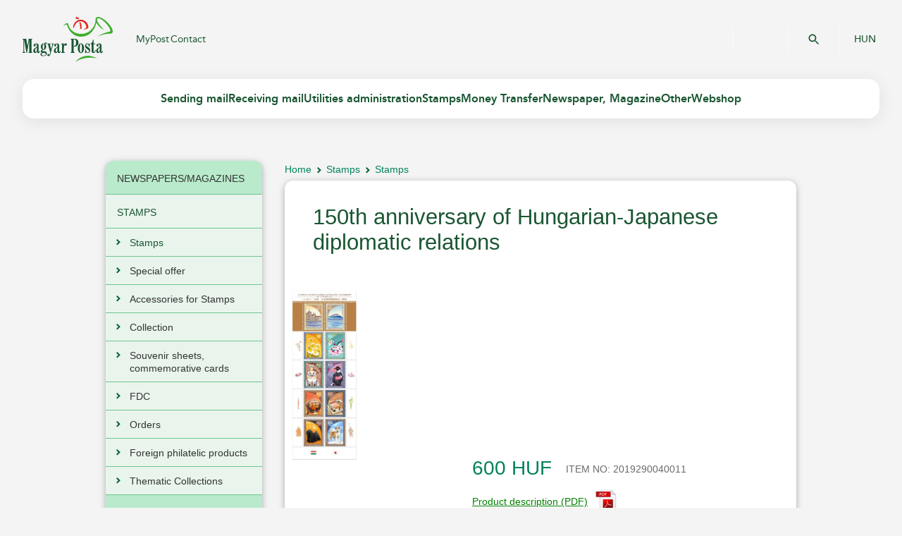

--- FILE ---
content_type: text/html;charset=UTF-8
request_url: https://eshop.posta.hu/storefront/en/stamps/stamps/150th-anniversary-of-hungarian-japanese-diplomatic-relations/prod2019290040011.html
body_size: 79097
content:

                              
    <!DOCTYPE html>
    <!-- layout.vm -->
    <!-- MACRO:layout.vm\masterTemplate -->

        <head>
            <title>Magyar Posta Zrt. - 150th anniversary of Hungarian-Japanese diplomatic relations</title>
<meta name="description" content="" />
<meta name="keywords" content="" />

<meta http-equiv="Content-Type" content="text/html; charset=utf-8"/>
<meta http-equiv="imagetoolbar" content="no"/>
<meta http-equiv="X-UA-Compatible" content="IE=10" />
<meta name="copyright" content="Magyar Posta Zrt."/>
<meta name="owner" content="Magyar Posta Zrt."/>
<meta name="robots" content="all"/>
<meta name="googlebot" content="all"/>
<link type="image/x-icon" rel="icon" href="/favicon.ico"/>
<link type="image/x-icon" rel="shortcut icon" href="/favicon.ico"/>


<script type="text/javascript">var baseUrl = "/storefront";</script>

<script type="module" src="https://net.posta.hu/menu/public/login-component-ui/single-entry-bundles.js"> </script>
<script type="module" src="https://net.posta.hu/menu/public/basket-component-ui/single-entry-bundles.js"> </script>

<link type="text/css" rel="stylesheet" media="all" href="/static/internet/c/style.css"/>
<script type="text/javascript" src="/static/internet/j/jquery.js"> </script>
<script type="text/javascript" src="/static/internet/j/modernizr.js"> </script>
<script type="text/javascript" src="/static/internet/j/script.js" charset="utf-8"> </script>


<script type="text/javascript" src="/storefront/template-resources/js/libs/jquery-ui-1.7.3.custom.min.js"></script>
<script type="text/javascript" src="/storefront/template-resources/js/shoppingCartDisplay.js"></script>
<script type="text/javascript" src="/storefront/template-resources/js/script.js"></script>
<script type="text/javascript" src="/storefront/template-resources/js/bundle.js"></script>
<script type="text/javascript" src="/storefront/template-resources/js/jquery-selectBox.min.js"></script>
<script type="text/javascript" src="/storefront/template-resources/js/libs/jquery.prettyPhoto.js"></script>
<script type="text/javascript" src="/storefront/template-resources/js/libs/jquery.jcarousel.js"></script>
<script type="text/javascript" src="/storefront/template-resources/js/libs/jquery.blockui.js"></script>

<link type="text/css" rel="stylesheet" media="all" href="/storefront/template-resources/stylesheet/app-reset.css"/>
<link type="text/css" rel="stylesheet" media="all" href="/storefront/template-resources/stylesheet/app-base.css"/>
<link type="text/css" rel="stylesheet" media="all" href="/storefront/template-resources/stylesheet/prettyPhoto.css"/>
<!--[if IE]>
	<link type="text/css" rel="stylesheet" media="all" href="/storefront/template-resources/stylesheet/ie-app-base.css"/>
<![endif]-->
<link type="text/css" rel="stylesheet" media="all" href="/storefront/template-resources/stylesheet/chrome-safari-app-base.css"/>

<link type="text/css" rel="stylesheet" media="all" href="/storefront/template-resources/stylesheet/facelift-theme.css"/>

<script type='text/javascript' src='/storefront/dwr/interface/autocompletionProduct.js'></script>
<script type='text/javascript' src='/storefront/dwr/engine.js'></script>
<script type='text/javascript' src='/storefront/dwr/util.js' ></script>

<script type="text/javascript">
    var jq = jQuery.noConflict();
</script>

<!-- Google tag (gtag.js) -->
<script async src=https://www.googletagmanager.com/gtag/js?id=G-WBP80L7709></script>
<script> window.dataLayer = window.dataLayer || []; function gtag(){dataLayer.push(arguments);} gtag('js', new Date()); gtag('config', 'G-WBP80L7709'); </script>

	<script type="text/javascript">
		PostaEP = {
			fullBaseUrl: 'https://eshop.posta.hu:443/storefront',
			companyConst: 'POSTAEP:COMPANY',
			messages: {
				paginator: {
					prev: 'Previous',
					next: 'Next'
				},
				cartIcon: {
					sum: 'Total',
					quantityPrefix: 'Quantity: ',
					quantityPostfix: '',
					empty: 'The cart is empty',
					gotoCart: 'View Cart',
					addToCartSuccess: 'Item added to cart',
					addToCartFailed: 'The operation is failed',
					errorPaymentInProgress: 'The cart not modifiable - payment started',
					errorExcludedProduct: 'This product excluded by the content of the shopping cart',
					invalidSubscriptionDate: 'Invalid subscription date',
					invalidRegion: 'Invalid region',
					invalidForeignQty: '1 copy per foreign address may be ordered through the webshop, please write to hirlapelofizetes@posta.hu to request multiple copies.',
					error: 'Cannot order this amount'
				},
				addressType: {
					person: 'First Name:<span class="required-field"> *</span>',
					company: 'Company Name:<span class="required-field"> *</span>'
				},
				priceTiers: {
					quantity: 'quantity',
					quantityLong: 'globals.pricetier.quantity.interval.longversion',
					fromQuantity: 'and above'
				},
				discountPrice: {
					discount: 'discount'
				},
				confirmAddressDelete: {
					deleteAddressConfirmMessage: 'Are you sure you want to delete this address?',
					deleteAddressConfirmContinueBtn: 'Yes',
					deleteAddressConfirmCancelBtn: 'Cancel'
				},
				confirmDialog: {
					confirmDialogTitle: 'Attention!'
				},
				
				wait: {
					addToCartWaitMsg: 'Please wait...'
				},
                vatNumber: {
				    hu: 'xxxxxxxx-y-zz',
				    other: 'Please always use the country code with the VAT numbers!'
				}
			}
		}
	</script>	 
                       <!-- MACRO:catalog\product\productMacros.vm\productScripts -->
    <script type="text/javascript" src="/storefront/template-resources/js/product.js"></script>

  <script type='text/javascript' src='/storefront/dwr/interface/skuConfigurationService.js'></script>
  <script type='text/javascript' src='/storefront/dwr/interface/jsonBundleService.js'></script>
  <script type='text/javascript' src='/storefront/dwr/interface/postaAjaxController.js'></script>

  <script type='text/javascript'>
    var productId = 217650;
    var numOptions = 0;
    var currencyCode = "HUF";
    var localeCode = "en";
    var defaultLocaleCode = "hu_HU";
    var lastSelectedOption = "";
    var availableQuantity = 0;
    var infiniteQuantity = false;

    //Set of valid options last returned from the server
    var optionSet = null;

  /////////////////// variables accessors ///////////////////////
  function baseUrl() {
      return "/storefront";
  }

  function isUpdate() {
      return false;
  }

  function shoppingCartUidPk() {
      return 603007;
  }

  function getProductImageFileName(newSkuBean) {
		var image = "";
        				image = newSkuBean.imageUrl;
        		if (!image||image=="") {
			return "image-not-available.png"; 
		} else {
			return image;
		}
  }

  //////////// spring accessors  /////////////////////////
  function springItemNo() {
    return "ITEM NO";
  }

  function springProductWas() {
    return "was";
  }

  function springProductIs() {
    return "discount";
  }

  function springPreorder() {
      return "Pre Order";
  }

  function springAddToCart() {
      return "Add to Cart";
  }

  function springInStock() {
      return "In Stock";
  }

  function springOutOfStock() {
      return "Out of Stock";
  }

  function springRestockDate() {
      return "estimated restock date";
  }

  function springAvailableForPreOrder() {
      return "Available for pre order";
  }

  function springPreOrderRestockDate() {
      return "estimated release date";
  }

  function springItemsAvailable() {
      return "items available";
  }

  function springAvailableForBackOrder() {
      return "Available for back order";
  }

  function springBackOrderRestockDate() {
      return "estimated restock date";
  }

  function springWillShipWhenAvailable() {
      return "Will ship when available";
  }

  function springInsufficientStock() {
      return "We're sorry, the inventory available is insufficient";
  }

  function getExpectedReleaseDate() {
            return null;
  }

  
</script>
            </head>
        <body>
            

 
  <header id="header">
   <div id="mobile-menu">
      <div class="header">
         <div class="header-top">
            <a href="https://www.posta.hu/international_main" title="Magyar Posta Zrt." class="logo" target="_top">Magyar Posta Zrt. Kezdőlap</a>
            <a href="https://www.posta.hu/search" class="search-button">&#160;</a>
            <a href="/fooldal" class="languages" target="_self" onclick="window.top.postMessage('languageChangeHU', '*');">HUN</a>
         </div>
         <div class="header-bottom">
            <a href="#" class="hamburger">Mobil menü megnyitása</a>
            <div class="component-include">
               <posta-clnt-basket-component theme="primary-theme"></posta-clnt-basket-component>
            </div>
            <div class="component-include">
               <posta-clnt-login-component theme="primary-theme"></posta-clnt-login-component>
            </div>
         </div>
      </div>
      <div class="top-menu">
         <div class="wrapper">
            <nav class="left" role="navigation" title="Felső menüsor">
               <a href="https://net.posta.hu/dashboard/public/dashboard-ui/" class="menulink">MyPost</a>
               <a href="https://www.posta.hu/customer_service" class="menulink">Contact</a>
            </nav>
            <nav class="right" role="navigation" title="Másodlagos menü">
               <a href="https://www.posta.hu/search">Search</a>
            </nav>
         </div>
      </div>
      <nav class="main-menu" role="navigation" title="Főmenü">
         <ul>
            <li class="parent">
               <a href="https://www.posta.hu/vxO8yBc5QtCUrmZqBzLZsw.html" title="Sending mail" target="_top">Sending mail</a>
               <ul>
                  <li class="parent">
                     <a href="https://www.posta.hu/oOT9oJQFTy6oOxDS8inkqg.html" title="Domestic letters" target="_top">Domestic letters</a>
                     <ul>
                        <li>
                           <a href="https://www.posta.hu/sending_mail/domestic_letters/letter" title="Letter" target="_top">Letter</a>
                        </li>
                        <li>
                           <a href="https://www.posta.hu/sending_mail/domestic_letters/priority" title="Priority" target="_top">Priority</a>
                        </li>
                        <li>
                           <a href="https://www.posta.hu/sending_mail/domestic_letters/prepaid_postal_product_family" title="Prepaid postal product family" target="_top">Prepaid postal product family</a>
                        </li>
                     </ul>
                  </li>
                  <li class="parent">
                     <a href="https://www.posta.hu/mGoIcInaRiO4Z1Cn42M5mQ.html" title="Letters abroad" target="_top">Letters abroad</a>
                     <ul>
                        <li>
                           <a href="https://www.posta.hu/sending_mail/letters_abroad/international_letter_and_postcard" title="International letter and postcard" target="_top">International letter and postcard</a>
                        </li>
                        <li>
                           <a href="https://www.posta.hu/sending_mail/parcels_abroad/international_ems_express_mail" title="International EMS express mail" target="_top">International EMS express mail</a>
                        </li>
                        <li>
                           <a href="https://www.posta.hu/sending_mail/letters_abroad/international_prepaid_envelope" title="International prepaid envelope" target="_top">International prepaid envelope</a>
                        </li>
                     </ul>
                  </li>
                  <li class="parent">
                     <a href="https://www.posta.hu/10081415.html" title="International Business Letter" target="_top">International Business Letter</a>
                     <ul>
                        <li>
                           <a href="https://www.posta.hu/international_business_letter/international_business_reply_mail" title="International Business Reply Mail" target="_top">International Business Reply Mail</a>
                        </li>
                     </ul>
                  </li>
                  <li class="parent">
                     <a href="https://www.posta.hu/mNJPAI8TSoqkMFB93mlMoA.html" title="Additional services" target="_top">Additional services</a>
                     <ul>
                        <li>
                           <a href="https://www.posta.hu/sending_mail/additional_services/registered" title="Registered" target="_top">Registered</a>
                        </li>
                        <li>
                           <a href="https://www.posta.hu/sending_mail/additional_services/advice_of_delivery" title="Advice of delivery" target="_top">Advice of delivery</a>
                        </li>
                        <li>
                           <a href="https://www.posta.hu/sending_mail/additional_services/insured_items" title="Insured items" target="_top">Insured items</a>
                        </li>
                        <li>
                           <a href="https://www.posta.hu/sending_mail/additional_services/postal_sealing" title="Postal sealing" target="_top">Postal sealing</a>
                        </li>
                        <li>
                           <a href="https://www.posta.hu/sending_mail/additional_services/delivery_to_addressee_in_person" title="Delivery to addressee in person" target="_top">Delivery to addressee in person</a>
                        </li>
                        <li>
                           <a href="https://www.posta.hu/sending_mail/additional_services/payment_for_goods" title="Payment for goods" target="_top">Payment for goods</a>
                        </li>
                        <li>
                           <a href="https://www.posta.hu/sending_mail/additional_services/addressee_pays" title="Addressee pays" target="_top">Addressee pays</a>
                        </li>
                        <li>
                           <a href="https://www.posta.hu/sending_mail/additional_services/collection_from_the_door" title="Collection from the door" target="_top">Collection from the door</a>
                        </li>
                        <li>
                           <a href="https://www.posta.hu/sending_mail/additional_services/postal_packing_boxes" title="Postal packing boxes" target="_top">Postal packing boxes</a>
                        </li>
                     </ul>
                  </li>
                  <li class="parent">
                     <a href="https://www.posta.hu/V1BxzeQ1T5qXFl0oLCK0HQ.html" title="Parcels abroad" target="_top">Parcels abroad</a>
                     <ul>
                        <li>
                           <a href="https://www.posta.hu/sending_mail/parcels_abroad/international_postal_parcel" title="International postal parcel" target="_top">International postal parcel</a>
                        </li>
                        <li>
                           <a href="https://www.posta.hu/sending_mail/parcels_abroad/international_ems_express_mail" title="International EMS express mail" target="_top">International EMS express mail</a>
                        </li>
                        <li>
                           <a href="https://www.posta.hu/sending_mail/parcels_abroad/europa_parcel" title="Európa+ parcel" target="_top">Európa+ parcel</a>
                        </li>
                        <li>
                           <a href="https://www.posta.hu/sending_mail/parcels_abroad/mpl_europe_standard" title="MPL Europe Standard" target="_top">MPL Europe Standard</a>
                        </li>
                     </ul>
                  </li>
                  <li class="parent">
                     <a href="https://www.posta.hu/gkD0h7K4QnOyYcJ3yajfEw.html" title="Domestic parcels" target="_top">Domestic parcels</a>
                     <ul>
                        <li>
                           <a href="https://www.posta.hu/sending_mail/domestic_parcels/mpl_business_parcel" title="MPL Business parcel" target="_top">MPL Business parcel</a>
                        </li>
                        <li>
                           <a href="https://www.posta.hu/sending_mail/domestic_parcels/mpl_postal_parcel" title="MPL postal parcel" target="_top">MPL postal parcel</a>
                        </li>
                     </ul>
                  </li>
                  <li class="parent">
                     <a href="https://www.posta.hu/international-business-parcel" title="International Business Parcel " target="_top">International Business Parcel </a>
                     <ul>
                        <li>
                           <a href="https://www.posta.hu/international-business-parcel/direct-parcel-service" title="Direct Parcel Service" target="_top">Direct Parcel Service</a>
                        </li>
                     </ul>
                  </li>
                  <li class="parent">
                     <a href="https://www.posta.hu/LsQWMM94RiufWowqFkhpXA.html" title="Useful information" target="_top">Useful information</a>
                     <ul>
                        <li>
                           <a href="https://www.posta.hu/postal_tariffs" title="Postal Tariffs" target="_top">Postal Tariffs</a>
                        </li>
                        <li>
                           <a href="https://www.posta.hu/nyomkovetes/nyitooldal" title="Tracking" target="_top">Tracking</a>
                        </li>
                        <li>
                           <a href="https://www.posta.hu/static/internet/download/Correct_addressing_of_letter-mail_items.pdf" title="Correct addressing" target="_top">Correct addressing</a>
                        </li>
                        <li>
                           <a href="https://www.posta.hu/static/internet/download/nemzetkozi_korlatozasok.xlsx" title="International restrictions" target="_top">International restrictions</a>
                        </li>
                     </ul>
                  </li>
               </ul>
            </li>
            <li class="parent">
               <a href="https://www.posta.hu/MujbTdkvROq9ycSMKGMHfA.html" title="Receiving mail" target="_top">Receiving mail</a>
               <ul>
                  <li class="parent">
                     <a href="https://www.posta.hu/i12lvQvySCmGfK1cRpz7rA.html" title="Receiving mail" target="_top">Receiving mail</a>
                     <ul>
                        <li>
                           <a href="https://www.posta.hu/nyomkovetes/nyitooldal" title="Tracking" target="_top">Tracking</a>
                        </li>
                        <li>
                           <a href="https://www.posta.hu/parcel_terminal" title="Parcel Terminal" target="_top">Parcel Terminal</a>
                        </li>
                        <li>
                           <a href="https://www.posta.hu/postalpoints" title="Postal Points" target="_top">Postal Points</a>
                        </li>
                        <li>
                           <a href="https://www.posta.hu/receiving_mail/parcel_delivery_to_the_door" title="Parcel delivery to the door" target="_top">Parcel delivery to the door</a>
                        </li>
                        <li>
                           <a href="https://www.posta.hu/receiving_mail/parcel_storage" title="Parcel storage" target="_top">Parcel storage</a>
                        </li>
                        <li>
                           <a href="https://www.posta.hu/receiving_mail/po_box_rental" title="PO Box rental" target="_top">PO Box rental</a>
                        </li>
                        <li>
                           <a href="https://www.posta.hu/receiving_mail/redirecting" title="Redirecting" target="_top">Redirecting</a>
                        </li>
                        <li>
                           <a href="https://www.posta.hu/receiving_mail/e_arrival_at_po_box" title="E-arrival at PO Box" target="_top">E-arrival at PO Box</a>
                        </li>
                        <li>
                           <a href="https://www.posta.hu/receiving_mail/repeated_delivery" title="Repeated delivery" target="_top">Repeated delivery</a>
                        </li>
                        <li>
                           <a href="https://www.posta.hu/postal_customs_agent_service" title="Postal Customs Agent Service" target="_top">Postal Customs Agent Service</a>
                        </li>
                     </ul>
                  </li>
               </ul>
            </li>
            <li class="parent">
               <a href="https://www.posta.hu/ZsGfMrU4RtKLf64MqFPRaw.html" title="Utilities administration" target="_top">Utilities administration</a>
               <ul>
                  <li class="parent">
                     <a href="https://www.posta.hu/M8Aj0tNHSKeg0ztpUo5dsA.html" title="Utilities administration" target="_top">Utilities administration</a>
                     <ul>
                        <li>
                           <a href="https://www.posta.hu/utilities_administration" title="Branch offices, administration points" target="_top">Branch offices, administration points</a>
                        </li>
                     </ul>
                  </li>
               </ul>
            </li>
            <li class="parent">
               <a href="https://www.posta.hu/stamps" title="Stamps" target="_top">Stamps</a>
               <ul>
                  <li class="parent">
                     <a href="https://www.posta.hu/stamps/stamps" title="Stamps" target="_top">Stamps</a>
                     <ul>
                        <li>
                           <a href="https://www.posta.hu/stamps/stamps/new_stamp" title="New stamps" target="_top">New stamps</a>
                        </li>
                        <li>
                           <a href="https://www.posta.hu/stamps/stamps/2020-2012" title="2020-2015" target="_top">2020-2015</a>
                        </li>
                        <li>
                           <a href="https://www.posta.hu/stamps/stamps/specialities" title="Specialities" target="_top">Specialities</a>
                        </li>
                        <li>
                           <a href="https://eshop.posta.hu/storefront/en/stamps/special-offer/cFT0101--cFT0005--p1.html" title="Special offer" target="_top">Special offer</a>
                        </li>
                        <li>
                           <a href="https://www.posta.hu/stamps/newsletter" title="Newsletter registration" target="_top">Newsletter registration</a>
                        </li>
                        <li>
                           <a href="https://www.posta.hu/stamps/postcrossing-project" title="Postcrossing project" target="_top">Postcrossing project</a>
                        </li>
                     </ul>
                  </li>
                  <li class="parent">
                     <a href="https://www.posta.hu/stamps/services" title="Services" target="_top">Services</a>
                     <ul>
                        <li>
                           <a href="https://www.posta.hu/stamps/services/contact" title="Contact" target="_top">Contact</a>
                        </li>
                        <li>
                           <a href="https://www.posta.hu/stamps/services/filaposta" title="Filaposta" target="_top">Filaposta</a>
                        </li>
                        <li>
                           <a href="https://www.posta.hu/stamps/stamp_subscription" title="Stamp subscription" target="_top">Stamp subscription</a>
                        </li>
                        <li>
                           <a href="https://www.posta.hu/stamps/services/stamp_order" title="Stamp order" target="_top">Stamp order</a>
                        </li>
                     </ul>
                  </li>
                  <li class="parent">
                     <a href="https://www.posta.hu/stamps/your_own_stamp" title="Your Own Stamp" target="_top">Your Own Stamp</a>
                     <ul>
                        <li>
                           <a href="https://www.posta.hu/stamps/your_own_stamp/your_own_stamp" title="Your Own Stamp" target="_top">Your Own Stamp</a>
                        </li>
                        <li>
                           <a href="https://www.posta.hu/stamps/your_own_stamp/available_sheets" title="Available sheets" target="_top">Available sheets</a>
                        </li>
                        <li>
                           <a href="https://www.posta.hu/stamps/your_own_stamp/order_your_own_stamp_here_and_now" title="Order Your Own Stamp here and now" target="_top">Order Your Own Stamp here and now</a>
                        </li>
                     </ul>
                  </li>
               </ul>
            </li>
            <li class="parent">
               <a href="https://www.posta.hu/ogAeqQhMRiOQfVntUBtSCA.html" title="Money Transfer" target="_top">Money Transfer</a>
               <ul>
                  <li class="parent">
                     <a href="https://www.posta.hu/KBdwLUMkSaKP8e5gNq6Uvw.html" title="Money Transfer" target="_top">Money Transfer</a>
                     <ul>
                        <li>
                           <a href="https://www.posta.hu/money_transfer" title="Money Transfer" target="_top">Money Transfer</a>
                        </li>
                     </ul>
                  </li>
               </ul>
            </li>
            <li class="parent">
               <a href="https://www.posta.hu/S9fgOnUxSD6eNp6ysUlwLQ.html" title="Newspaper, Magazine" target="_top">Newspaper, Magazine</a>
               <ul>
                  <li class="parent">
                     <a href="https://www.posta.hu/mPskPiypRreVWzodoABi5A.html" title="Newspaper, Magazine" target="_top">Newspaper, Magazine</a>
                     <ul>
                        <li>
                           <a href="https://www.posta.hu/newspapers/domestic_periodical_subscriptions" title="Domestic periodical subscriptions" target="_top">Domestic periodical subscriptions</a>
                        </li>
                     </ul>
                  </li>
               </ul>
            </li>
            <li class="parent">
               <a href="https://www.posta.hu/xaNhCPyOTaKkTACZSl0q4Q.html" title="Other" target="_top">Other</a>
               <ul>
                  <li class="parent">
                     <a href="https://www.posta.hu/ohAzxtPpRLmTPQ1ZvQHrkQ.html" title="Additional services" target="_top">Additional services</a>
                     <ul>
                        <li>
                           <a href="https://www.posta.hu/mobile_application" title="Magyar Posta Mobile Application" target="_top">Magyar Posta Mobile Application</a>
                        </li>
                        <li>
                           <a href="https://www.posta.hu/appointment" title="Appointment" target="_top">Appointment</a>
                        </li>
                        <li>
                           <a href="https://www.posta.hu/sender_eng" title="Sender" target="_top">Sender</a>
                        </li>
                        <li>
                           <a href="https://www.posta.hu/icsekk_payment" title="iCsekk payment" target="_top">iCsekk payment</a>
                        </li>
                     </ul>
                  </li>
               </ul>
            </li>
            <li class="cart">
               <a href="http://eshop.posta.hu/storefront/locale.ep?locale=en&amp;destination=shop.ep" target="_top">Webshop</a>
            </li>
         </ul>
      </nav>
   </div>
   <div class="top-menu">
      <div class="wrapper">
         <a href="https://www.posta.hu/international_main" title="Magyar Posta Zrt." class="logo">Magyar Posta Zrt.</a>
         <nav class="left" role="navigation" title="Felső menüsor">
            <a href="https://net.posta.hu/dashboard/public/dashboard-ui/" class="menulink">MyPost</a>
            <a href="https://www.posta.hu/customer_service" class="menulink">Contact</a>
         </nav>
         <nav class="right" role="navigation" title="Másodlagos menü">
            <div class="component-include">
               <posta-clnt-login-component theme="primary-theme"></posta-clnt-login-component>
            </div>
            <div class="component-include">
               <posta-clnt-basket-component theme="primary-theme"></posta-clnt-basket-component>
            </div>
            <div class="app-search-small">
               <form id="app_search" action="https://www.posta.hu/search" method="get">
                  <input type="hidden" name="appid" value="app_search" />
                  <input type="hidden" name="lang" value="en" />
                  <label for="search-text">Search text</label>
                  <input type="text" id="search-text" name="value" placeholder="Search..." />
                  <button type="submit" title="Search">OK</button>
               </form>
            </div>
            <nav class="languages" tabindex="1">
               <a href="http://eshop.posta.hu/storefront/locale.ep?locale=hu_HU&amp;destination=shop.ep" onclick="window.top.postMessage('languageChangeHU', '*');">
                  									HUN
                  								
               </a>
            </nav>
         </nav>
      </div>
   </div>
   <div id="main-menu">
      <div class="wrapper">
         <div class="menu">
            <ul>
               <li>
                  <a href="javascript:void(0);" title="Sending mail">
                     <span>Sending mail</span>
                  </a>
                  <div class="sub">
                     <div class="block">
                        <h3>Domestic letters</h3>
                        <ul>
                           <li>
                              <a href="https://www.posta.hu/sending_mail/domestic_letters/letter" title="Letter" target="_top">Letter</a>
                           </li>
                           <li>
                              <a href="https://www.posta.hu/sending_mail/domestic_letters/priority" title="Priority" target="_top">Priority</a>
                           </li>
                           <li>
                              <a href="https://www.posta.hu/sending_mail/domestic_letters/prepaid_postal_product_family" title="Prepaid postal product family" target="_top">Prepaid postal product family</a>
                           </li>
                        </ul>
                     </div>
                     <div class="block">
                        <h3>Letters abroad</h3>
                        <ul>
                           <li>
                              <a href="https://www.posta.hu/sending_mail/letters_abroad/international_letter_and_postcard" title="International letter and postcard" target="_top">International letter and postcard</a>
                           </li>
                           <li>
                              <a href="https://www.posta.hu/sending_mail/parcels_abroad/international_ems_express_mail" title="International EMS express mail" target="_top">International EMS express mail</a>
                           </li>
                           <li>
                              <a href="https://www.posta.hu/sending_mail/letters_abroad/international_prepaid_envelope" title="International prepaid envelope" target="_top">International prepaid envelope</a>
                           </li>
                        </ul>
                     </div>
                     <div class="block">
                        <h3>International Business Letter</h3>
                        <ul>
                           <li>
                              <a href="https://www.posta.hu/international_business_letter/international_business_reply_mail" title="International Business Reply Mail" target="_top">International Business Reply Mail</a>
                           </li>
                        </ul>
                     </div>
                     <div class="block">
                        <h3>Additional services</h3>
                        <ul>
                           <li>
                              <a href="https://www.posta.hu/sending_mail/additional_services/registered" title="Registered" target="_top">Registered</a>
                           </li>
                           <li>
                              <a href="https://www.posta.hu/sending_mail/additional_services/advice_of_delivery" title="Advice of delivery" target="_top">Advice of delivery</a>
                           </li>
                           <li>
                              <a href="https://www.posta.hu/sending_mail/additional_services/insured_items" title="Insured items" target="_top">Insured items</a>
                           </li>
                           <li>
                              <a href="https://www.posta.hu/sending_mail/additional_services/postal_sealing" title="Postal sealing" target="_top">Postal sealing</a>
                           </li>
                           <li>
                              <a href="https://www.posta.hu/sending_mail/additional_services/delivery_to_addressee_in_person" title="Delivery to addressee in person" target="_top">Delivery to addressee in person</a>
                           </li>
                           <li>
                              <a href="https://www.posta.hu/sending_mail/additional_services/payment_for_goods" title="Payment for goods" target="_top">Payment for goods</a>
                           </li>
                           <li>
                              <a href="https://www.posta.hu/sending_mail/additional_services/addressee_pays" title="Addressee pays" target="_top">Addressee pays</a>
                           </li>
                           <li>
                              <a href="https://www.posta.hu/sending_mail/additional_services/collection_from_the_door" title="Collection from the door" target="_top">Collection from the door</a>
                           </li>
                           <li>
                              <a href="https://www.posta.hu/sending_mail/additional_services/postal_packing_boxes" title="Postal packing boxes" target="_top">Postal packing boxes</a>
                           </li>
                        </ul>
                     </div>
                     <div class="block">
                        <h3>Parcels abroad</h3>
                        <ul>
                           <li>
                              <a href="https://www.posta.hu/sending_mail/parcels_abroad/international_postal_parcel" title="International postal parcel" target="_top">International postal parcel</a>
                           </li>
                           <li>
                              <a href="https://www.posta.hu/sending_mail/parcels_abroad/international_ems_express_mail" title="International EMS express mail" target="_top">International EMS express mail</a>
                           </li>
                           <li>
                              <a href="https://www.posta.hu/sending_mail/parcels_abroad/europa_parcel" title="Európa+ parcel" target="_top">Európa+ parcel</a>
                           </li>
                           <li>
                              <a href="https://www.posta.hu/sending_mail/parcels_abroad/mpl_europe_standard" title="MPL Europe Standard" target="_top">MPL Europe Standard</a>
                           </li>
                        </ul>
                     </div>
                     <div class="block">
                        <h3>Domestic parcels</h3>
                        <ul>
                           <li>
                              <a href="https://www.posta.hu/sending_mail/domestic_parcels/mpl_business_parcel" title="MPL Business parcel" target="_top">MPL Business parcel</a>
                           </li>
                           <li>
                              <a href="https://www.posta.hu/sending_mail/domestic_parcels/mpl_postal_parcel" title="MPL postal parcel" target="_top">MPL postal parcel</a>
                           </li>
                        </ul>
                     </div>
                     <div class="block">
                        <h3>International Business Parcel </h3>
                        <ul>
                           <li>
                              <a href="https://www.posta.hu/international-business-parcel/direct-parcel-service" title="Direct Parcel Service" target="_top">Direct Parcel Service</a>
                           </li>
                        </ul>
                     </div>
                     <div class="block">
                        <h3>Useful information</h3>
                        <ul>
                           <li>
                              <a href="https://www.posta.hu/postal_tariffs" title="Postal Tariffs" target="_top">Postal Tariffs</a>
                           </li>
                           <li>
                              <a href="https://www.posta.hu/nyomkovetes/nyitooldal" title="Tracking" target="_top">Tracking</a>
                           </li>
                           <li>
                              <a href="https://www.posta.hu/static/internet/download/Correct_addressing_of_letter-mail_items.pdf" title="Correct addressing" target="_top">Correct addressing</a>
                           </li>
                           <li>
                              <a href="https://www.posta.hu/static/internet/download/nemzetkozi_korlatozasok.xlsx" title="International restrictions" target="_top">International restrictions</a>
                           </li>
                        </ul>
                     </div>
                  </div>
               </li>
               <li>
                  <a href="javascript:void(0);" title="Receiving mail">
                     <span>Receiving mail</span>
                  </a>
                  <div class="sub">
                     <div class="block">
                        <h3>Receiving mail</h3>
                        <ul>
                           <li>
                              <a href="https://www.posta.hu/nyomkovetes/nyitooldal" title="Tracking" target="_top">Tracking</a>
                           </li>
                           <li>
                              <a href="https://www.posta.hu/parcel_terminal" title="Parcel Terminal" target="_top">Parcel Terminal</a>
                           </li>
                           <li>
                              <a href="https://www.posta.hu/postalpoints" title="Postal Points" target="_top">Postal Points</a>
                           </li>
                           <li>
                              <a href="https://www.posta.hu/receiving_mail/parcel_delivery_to_the_door" title="Parcel delivery to the door" target="_top">Parcel delivery to the door</a>
                           </li>
                           <li>
                              <a href="https://www.posta.hu/receiving_mail/parcel_storage" title="Parcel storage" target="_top">Parcel storage</a>
                           </li>
                           <li>
                              <a href="https://www.posta.hu/receiving_mail/po_box_rental" title="PO Box rental" target="_top">PO Box rental</a>
                           </li>
                           <li>
                              <a href="https://www.posta.hu/receiving_mail/redirecting" title="Redirecting" target="_top">Redirecting</a>
                           </li>
                           <li>
                              <a href="https://www.posta.hu/receiving_mail/e_arrival_at_po_box" title="E-arrival at PO Box" target="_top">E-arrival at PO Box</a>
                           </li>
                           <li>
                              <a href="https://www.posta.hu/receiving_mail/repeated_delivery" title="Repeated delivery" target="_top">Repeated delivery</a>
                           </li>
                           <li>
                              <a href="https://www.posta.hu/postal_customs_agent_service" title="Postal Customs Agent Service" target="_top">Postal Customs Agent Service</a>
                           </li>
                        </ul>
                     </div>
                  </div>
               </li>
               <li>
                  <a href="javascript:void(0);" title="Utilities administration">
                     <span>Utilities administration</span>
                  </a>
                  <div class="sub">
                     <div class="block">
                        <h3>Utilities administration</h3>
                        <ul>
                           <li>
                              <a href="https://www.posta.hu/utilities_administration" title="Branch offices, administration points" target="_top">Branch offices, administration points</a>
                           </li>
                        </ul>
                     </div>
                  </div>
               </li>
               <li>
                  <a href="javascript:void(0);" title="Stamps">
                     <span>Stamps</span>
                  </a>
                  <div class="sub">
                     <div class="block">
                        <h3>Stamps</h3>
                        <ul>
                           <li>
                              <a href="https://www.posta.hu/stamps/stamps/new_stamp" title="New stamps" target="_top">New stamps</a>
                           </li>
                           <li>
                              <a href="https://www.posta.hu/stamps/stamps/2020-2012" title="2020-2015" target="_top">2020-2015</a>
                           </li>
                           <li>
                              <a href="https://www.posta.hu/stamps/stamps/specialities" title="Specialities" target="_top">Specialities</a>
                           </li>
                           <li>
                              <a href="https://eshop.posta.hu/storefront/en/stamps/special-offer/cFT0101--cFT0005--p1.html" title="Special offer" target="_top">Special offer</a>
                           </li>
                           <li>
                              <a href="https://www.posta.hu/stamps/newsletter" title="Newsletter registration" target="_top">Newsletter registration</a>
                           </li>
                           <li>
                              <a href="https://www.posta.hu/stamps/postcrossing-project" title="Postcrossing project" target="_top">Postcrossing project</a>
                           </li>
                        </ul>
                     </div>
                     <div class="block">
                        <h3>Services</h3>
                        <ul>
                           <li>
                              <a href="https://www.posta.hu/stamps/services/contact" title="Contact" target="_top">Contact</a>
                           </li>
                           <li>
                              <a href="https://www.posta.hu/stamps/services/filaposta" title="Filaposta" target="_top">Filaposta</a>
                           </li>
                           <li>
                              <a href="https://www.posta.hu/stamps/stamp_subscription" title="Stamp subscription" target="_top">Stamp subscription</a>
                           </li>
                           <li>
                              <a href="https://www.posta.hu/stamps/services/stamp_order" title="Stamp order" target="_top">Stamp order</a>
                           </li>
                        </ul>
                     </div>
                     <div class="block">
                        <h3>Your Own Stamp</h3>
                        <ul>
                           <li>
                              <a href="https://www.posta.hu/stamps/your_own_stamp/your_own_stamp" title="Your Own Stamp" target="_top">Your Own Stamp</a>
                           </li>
                           <li>
                              <a href="https://www.posta.hu/stamps/your_own_stamp/available_sheets" title="Available sheets" target="_top">Available sheets</a>
                           </li>
                           <li>
                              <a href="https://www.posta.hu/stamps/your_own_stamp/order_your_own_stamp_here_and_now" title="Order Your Own Stamp here and now" target="_top">Order Your Own Stamp here and now</a>
                           </li>
                        </ul>
                     </div>
                  </div>
               </li>
               <li>
                  <a href="javascript:void(0);" title="Money Transfer">
                     <span>Money Transfer</span>
                  </a>
                  <div class="sub">
                     <div class="block">
                        <h3>Money Transfer</h3>
                        <ul>
                           <li>
                              <a href="https://www.posta.hu/money_transfer" title="Money Transfer" target="_top">Money Transfer</a>
                           </li>
                        </ul>
                     </div>
                  </div>
               </li>
               <li>
                  <a href="javascript:void(0);" title="Newspaper, Magazine">
                     <span>Newspaper, Magazine</span>
                  </a>
                  <div class="sub">
                     <div class="block">
                        <h3>Newspaper, Magazine</h3>
                        <ul>
                           <li>
                              <a href="https://www.posta.hu/newspapers/domestic_periodical_subscriptions" title="Domestic periodical subscriptions" target="_top">Domestic periodical subscriptions</a>
                           </li>
                        </ul>
                     </div>
                  </div>
               </li>
               <li>
                  <a href="javascript:void(0);" title="Other">
                     <span>Other</span>
                  </a>
                  <div class="sub">
                     <div class="block">
                        <h3>Additional services</h3>
                        <ul>
                           <li>
                              <a href="https://www.posta.hu/mobile_application" title="Magyar Posta Mobile Application" target="_top">Magyar Posta Mobile Application</a>
                           </li>
                           <li>
                              <a href="https://www.posta.hu/appointment" title="Appointment" target="_top">Appointment</a>
                           </li>
                           <li>
                              <a href="https://www.posta.hu/sender_eng" title="Sender" target="_top">Sender</a>
                           </li>
                           <li>
                              <a href="https://www.posta.hu/icsekk_payment" title="iCsekk payment" target="_top">iCsekk payment</a>
                           </li>
                        </ul>
                     </div>
                  </div>
               </li>
               <li class="cart">
                  <a href="http://eshop.posta.hu/storefront/locale.ep?locale=en&amp;destination=shop.ep" target="_top">
                     <span>Webshop</span>
                  </a>
               </li>
            </ul>
         </div>
      </div>
   </div>
</header>
	<main id="main">
	
            <section id="content" class="dl-app">
                <aside id="sidebar-1">
                    


<nav id="categories">
	<ul>
											
								
	    	
				
																																																										<li ><a href="/storefront/en/newspapers-magazines/cHT01--p1.html"><span>Newspapers/Magazines</span></a>
								<ul style="display:none;">
													
	    	
				
																																																											<li ><a href="/storefront/en/newspapers-magazines/current-action/cHT01--cHT0105--p1.html"><span>Current action</span></a></li>					
																															
	    	
				
																																																											<li ><a href="/storefront/en/newspapers-magazines/lifestyle-family-home/cHT01--cHT0103--p1.html"><span>Lifestyle, Family, Home</span></a></li>					
																	
	    	
				
																																																											<li ><a href="/storefront/en/newspapers-magazines/public-life-politics-economics/cHT01--cHT0107--p1.html"><span>Public life, Politics, Economics</span></a></li>					
																	
	    	
				
																																																											<li ><a href="/storefront/en/newspapers-magazines/information-science-technology/cHT01--cHT0106--p1.html"><span>Information, Science & Technology</span></a></li>					
																	
	    	
				
																																																											<li ><a href="/storefront/en/newspapers-magazines/art-culture/cHT01--cHT0108--p1.html"><span>Art & Culture</span></a></li>					
																	
	    	
				
																																																											<li ><a href="/storefront/en/newspapers-magazines/cars-motorcycles-sports-leisure/cHT01--cHT0102--p1.html"><span>Cars, motorcycles, Sports, Leisure</span></a></li>					
																	
	    	
				
																																																											<li ><a href="/storefront/en/newspapers-magazines/special-offers-profile-package-discounts/cHT01--cHT0111--p1.html"><span>Special offers, Profile package discounts</span></a></li>					
																	
	    	
				
																																																											<li ><a href="/storefront/en/newspapers-magazines/professional-journals/cHT01--cHT0109--p1.html"><span>Professional journals</span></a></li>					
																	
	    	
				
																																																											<li ><a href="/storefront/en/newspapers-magazines/religion/cHT01--cHT0110--p1.html"><span>Religion</span></a></li>					
																	
	    	
				
																																																											<li ><a href="/storefront/en/newspapers-magazines/annals/cHT01--cHT0104--p1.html"><span>Annals</span></a></li>					
																							</ul>
					</li>	
													
											
								
	    	
				
																																																												<li  class="opened current" ><a href="/storefront/en/stamps/cFT0101--p1.html"><span>Stamps</span></a>
								<ul style="display:none;">
													
	    	
				
																																																													<li  class="current" ><a href="/storefront/en/stamps/stamps/cFT0101--cFT0002--p1.html"><span>Stamps</span></a></li>					
																	
	    	
				
																																																											<li ><a href="/storefront/en/stamps/special-offer/cFT0101--cFT0005--p1.html"><span>Special offer</span></a></li>					
																															
	    	
				
																																																											<li ><a href="/storefront/en/stamps/accessories-for-stamps/cFT0101--cFT0012--p1.html"><span>Accessories for Stamps</span></a></li>					
																	
	    	
				
																																																											<li ><a href="/storefront/en/stamps/collection/cFT0101--cFT0006--p1.html"><span>Collection</span></a></li>					
																	
	    	
				
																																																											<li ><a href="/storefront/en/stamps/souvenir-sheets-commemorative-cards/cFT0101--cFT0007--p1.html"><span>Souvenir sheets, commemorative cards</span></a></li>					
																	
	    	
				
																																																											<li ><a href="/storefront/en/stamps/fdc/cFT0101--cFT0003--p1.html"><span>FDC</span></a></li>					
																								
	    	
				
																																																											<li ><a href="/storefront/en/stamps/orders/cFT0101--cFT0004--p1.html"><span>Orders</span></a></li>					
																	
	    	
				
																																																											<li ><a href="/storefront/en/stamps/foreign-philatelic-products/cFT0101--cFT0013--p1.html"><span>Foreign philatelic products</span></a></li>					
																								
	    	
				
																																																											<li ><a href="/storefront/en/stamps/thematic-collections/cFT0101--cFT0011--p1.html"><span>Thematic Collections</span></a></li>					
									</ul>
					</li>	
														
								
	    	
				
																																																										<li ><a href="/storefront/en/your-own-stamp/cSZB0001--p1.html"><span>Your Own Stamp</span></a>
								<ul style="display:none;">
													
	    	
				
																																																											<li ><a href="/storefront/en/your-own-stamp/graduation/cSZB0001--cSZB0004--p1.html"><span>Graduation</span></a></li>					
																	
	    	
				
																																																											<li ><a href="/storefront/en/your-own-stamp/horoscope/cSZB0001--cSZB0003--p1.html"><span>Horoscope</span></a></li>					
																	
	    	
				
																																																											<li ><a href="/storefront/en/your-own-stamp/first/cSZB0001--cSZB0005--p1.html"><span>First</span></a></li>					
																								
	    	
				
																																																											<li ><a href="/storefront/en/your-own-stamp/hungaroring/cSZB0001--cSZB0007--p1.html"><span>Hungaroring</span></a></li>					
																	
	    	
				
																																																											<li ><a href="/storefront/en/your-own-stamp/youth/cSZB0001--cSZB0008--p1.html"><span>Youth</span></a></li>					
																	
	    	
				
																																																											<li ><a href="/storefront/en/your-own-stamp/christmas/cSZB0001--cSZB0002--p1.html"><span>Christmas</span></a></li>					
																	
	    	
				
																																																											<li ><a href="/storefront/en/your-own-stamp/love/cSZB0001--cSZB0009--p1.html"><span>Love</span></a></li>					
																	
	    	
				
																																																											<li ><a href="/storefront/en/your-own-stamp/theater/cSZB0001--cSZB0010--p1.html"><span>Theater</span></a></li>					
																	
	    	
				
																																																											<li ><a href="/storefront/en/your-own-stamp/greetings/cSZB0001--cSZB0011--p1.html"><span>Greetings</span></a></li>					
																	
	    	
				
																																																											<li ><a href="/storefront/en/your-own-stamp/message/cSZB0001--cSZB0012--p1.html"><span>Message</span></a></li>					
																	
	    	
				
																																																											<li ><a href="/storefront/en/your-own-stamp/city/cSZB0001--cSZB0013--p1.html"><span>City</span></a></li>					
																	
	    	
				
																																																											<li ><a href="/storefront/en/your-own-stamp/your-own-stamp/cSZB0001--cBelyegA5--p1.html"><span>Your Own Stamp</span></a></li>					
									</ul>
					</li>	
														
								
	    	
				
																																																										<li ><a href="/storefront/en/stamp-subscription/cBE0101--p1.html"><span>Stamp subscription</span></a>
										</li>	
														
								
	    	
				
																																																										<li ><a href="/storefront/en/chip-card-readers-and-tax-forms/cAN0101--p1.html"><span>Chip-card readers and tax forms</span></a>
								<ul style="display:none;">
																											
	    	
				
																																																											<li ><a href="/storefront/en/chip-card-readers-and-tax-forms/chip-card-readers/cAN0101--cAN0005--p1.html"><span>Chip-card readers</span></a></li>					
																															
	    	
				
																																																											<li ><a href="/storefront/en/chip-card-readers-and-tax-forms/tax-forms-2016/cAN0101--cAN0006--p1.html"><span>Tax forms 2016</span></a></li>					
									</ul>
					</li>	
														
								
	    	
				
																																																										<li ><a href="/storefront/en/envelopes-and-packing-boxes/cKT0102--p1.html"><span>Envelopes and packing boxes</span></a>
								<ul style="display:none;">
													
	    	
				
																																																											<li ><a href="/storefront/en/envelopes-and-packing-boxes/kt0008/cKT0102--cKT0008--p1.html"><span>Borítékok</span></a></li>					
																																						
	    	
				
																																																											<li ><a href="/storefront/en/envelopes-and-packing-boxes/kt0009/cKT0102--cKT0009--p1.html"><span>Dobozok</span></a></li>					
																	
	    	
				
																																																											<li ><a href="/storefront/en/envelopes-and-packing-boxes/kt0011/cKT0102--cKT0011--p1.html"><span>Légpárnás tasakok</span></a></li>					
																	
	    	
				
																																																											<li ><a href="/storefront/en/envelopes-and-packing-boxes/kt0014/cKT0102--cKT0014--p1.html"><span>E-Green tasakok</span></a></li>					
																	
	    	
				
																																																											<li ><a href="/storefront/en/envelopes-and-packing-boxes/kt0015/cKT0102--cKT0015--p1.html"><span>Hullámkarton tasakok</span></a></li>					
																	
	    	
				
																																																											<li ><a href="/storefront/en/envelopes-and-packing-boxes/akkumulator-formahab/cKT0102--cAkkumulator_formahab--p1.html"><span>Akkumulátorvédő formahab</span></a></li>					
									</ul>
					</li>	
														
								
	    	
				
																																																										<li ><a href="/storefront/en/pre-paid-products/cFT0102--p1.html"><span>Pre-paid products</span></a>
										</li>	
						</ul>
</nav>

                    













                </aside>
                <section id="main">
                                           <!-- MACRO:layout.vm\regularBreadcrumbs -->
    <nav id="breadcrumb">
        













<span><a href="/storefront/index.ep">Home</a></span>
			<!-- MACRO:includes\breadcrumbs.vm\displayCategoryBreadCrumbs -->
			    		<span><a href="/storefront/en/stamps/cFT0101--p1.html">Stamps</a></span>
			    		<span><a href="/storefront/en/stamps/stamps/cFT0101--cFT0002--p1.html">Stamps</a></span>
		    </nav>
                                           <!-- MACRO:catalog\product\productMacros.vm\productContent -->
    <div class="product">
          <h1 class="title">
      		      	150th anniversary of Hungarian-Japanese diplomatic relations
      </h1>
    
    <div id="prod-data">
      <div class="product-images">
        <p class="product-img">
          <a id="productImageA" href="/storefront/renderImage.image?imageName=magyar_japan150_kisiv_small.jpg&amp;width=600&amp;height=400&amp;padding=0" rel="prettyPhoto" title=" ">
                      
            <img src="/storefront/renderImage.image?imageName=magyar_japan150_kisiv_small.jpg&amp;width=240&amp;padding=0" max-width='240' align="middle" border="0" alt="" id='productImage'/>
          </a>
        </p>

        
                                                                		
        
                
                                
              </div> 	  
            <div id="updatePriceServiceCallError" class="error-message-line" style="display:none">
        The content of the bundle has changed. Please refresh page.      </div>

            <form id="skuSelectForm" name="skuSelectForm" method="post">
              <input type="hidden" name="_finish" value="true" />
        
        <div class="product-box">
          <div class="price-box">
          	<div id="lowest-price-and-sku-box" class="container">
          			          	<div id="lowest-price" class="column first">
		            		              <div id="productPrice">
		                        	    		
		                		                    <!-- MACRO:VM_global_library.vm\displayPrice -->
              <span class="reg-price" id="lowestPrice">  600 HUF
</span>
      <!-- MACRO:VM_global_library.vm\displayPriceScheduleFrequencyWithClass -->
	      		                		              </div>
		            				</div>
																	<div id="sku-product" class="column">
						<p class="sku" id="skuCode" style="margin-top:2px">ITEM NO: 2019290040011</p>
					</div>
							</div>
			
			
			<div id="options-product" class="options-box">
	            	            <input type="hidden" id="cartItems[0].skuCode" name="cartItems[0].skuCode" value="2019290040011"/>
	            	            	            				
				<div style="clear:both;"></div>
				
					      			       <div>
          <a href="/storefront/content/files/35_EN_Magyar_Japan.pdf" target="_new">
          	<div class="product-description-pdf-div">Product description (PDF)</div>
          	<img src="/storefront/template-resources/images/ico-pdf.png" alt="Download" border="0" />
          </a>
       </div>
    	
	            	            
	            	            	            
	            <span id="globalInventoryError"></span>
         	</div> 
		           			
			<div style="clear:both;"></div>
			
			            
            <div id="quantity-input-and-add-to-cart" class="container">
	            <div id="quantity-input" class="column first">
	            		            		              				                  	<input type="text" id="quantitySelect" class="right-aligned-field" style="width:70px;" name="cartItems[0].quantity" value="1" 
	                  		onchange="handleQuantityChangeForCalculatedBundle(this);"/>
		              		              					</div>
	            	                    							     <div class="column">
			                  			          			            <!-- MACRO:catalog\product\productMacros.vm\displayAddToCartButtonAjaxByInputs -->
                              							<input name="add-to-cart" value="Add to Cart" type="button" class="add-to-cart aatc btn" onclick="javascript:cartIcon.addToCartByInputs('cartItems[0].skuCode', 'quantitySelect', this, false);">
		      			          			      </div>
			    			      
			    			</div>
			<div id="min-qty-product">
							</div>
                       </div>         </div>             </form>
            
     

            <script type="text/javascript" charset="utf-8">
        var addToCartDisabled = false;
        var currencySymbol = "Ft";
        var price = "";
                  var price = 600.00;
                var priceTiers = new Array();

                  priceTiers[1 - 1] = 600.00;
        
              </script>
    </div>


    <div id="prod-tabs">
      <ul>
                  	<li><a href="#product-details-box">Product Details</a></li>
          	<li><a href="#product-features-box">Features</a></li>
                      </ul>

      
                                                    
        <div id="product-details-box">
                                  <p>On the occasion of the 150th anniversary of the Hungarian-Japanese diplomatic relations, the Japanese and the Hungarian Post will issue a miniature sheet of 10-10 stamps, 2 of them issued jointly and designed by YAMADA Yasuko. The other 8 stamps with the same theme were designed separately by the two Posts. The Hungarian stamps were designed by Ágnes Berta. Thirty thousand copies of the miniature sheet were produced by the ANY Biztonsági Nyomda Nyrt. The new issue is available from Filaposta, philately specialist services, certain post offices and www.posta.hu.

The relationship between Japan and Hungary began with the signing of the Treaty of Friendship, Commerce and Navigation, during the Austro-Hungarian Monarchy. In the years that followed, close cooperation had been established, among others, in the fields of sport, business, culture, science and trade. In the 2019 anniversary year, numerous events will take place in both countries, providing an opportunity to celebrate together and build relationships.

Five Hungarian and five Japanese motifs of the national values of the two countries appear side by side on the miniature sheet. One of the Japanese-designed joint stamps shows the Hungarian Parliament    Building with the Danube in the foreground and Mount Fuji on the other denomination. Other stamps shows side by side the camomile flowers of the Great Hungarian Plain and cherry blossoms, the folk costume of  Kalocsa and the kimono, goulash soup and sushi, along with a puli and an akita dog. The envelope features an image of a Japanese phoenix with the typical motifs of Kalocsa. The postmark shows the interwoven tendons of chamomile and cherry blossoms.</p>
                  </div>
       
        <div id="product-features-box">
          <table class="flat">
            <tbody>
              				                <!-- MACRO:catalog\product\productMacros.vm\displayAttributes -->

    
          
                	
      		<!-- MACRO:catalog\product\productMacros.vm\displayAttribute -->
      
    <tr >
      <td class="label">Type</td>
                      <td>
        miniature sheet
      </td>
    </tr>
        	
    
                    
                	
      		<!-- MACRO:catalog\product\productMacros.vm\displayAttribute -->
      
    <tr class='odd'>
      <td class="label">Short description</td>
                      <td>
        On the occasion of the 150th anniversary of the Hungarian-Japanese diplomatic relations, the Japanese and the Hungarian Post will issue a miniature sheet of 10-10 stamps, 2 of them issued jointly and designed by YAMADA Yasuko. 
      </td>
    </tr>
        	
    
                              
                	
      		<!-- MACRO:catalog\product\productMacros.vm\displayAttribute -->
      
    <tr class='odd'>
      <td class="label">Printing Office</td>
                      <td>
        ANY Biztonsági Nyomda Nyrt.
      </td>
    </tr>
        	
    
                    
                	
      		<!-- MACRO:catalog\product\productMacros.vm\displayAttribute -->
      
    <tr >
      <td class="label">Issue year</td>
                      <td>
        2019
      </td>
    </tr>
        	
    
                    
                	
      		<!-- MACRO:catalog\product\productMacros.vm\displayAttribute -->
      
    <tr class='odd'>
      <td class="label">Issue time</td>
                      <td>
        15 October 2019
      </td>
    </tr>
        	
    
                    
                	
      		<!-- MACRO:catalog\product\productMacros.vm\displayAttribute -->
      
    <tr >
      <td class="label">Perforation Sizer</td>
                      <td>
        30 x 40 mm
      </td>
    </tr>
        	
    
                    
                	
      		<!-- MACRO:catalog\product\productMacros.vm\displayAttribute -->
      
    <tr class='odd'>
      <td class="label">Cutting size</td>
                      <td>
        90 x 240 mm
      </td>
    </tr>
        	
    
                    
                	
      		<!-- MACRO:catalog\product\productMacros.vm\displayAttribute -->
      
    <tr >
      <td class="label">Stamp Circulation</td>
                      <td>
        35000
      </td>
    </tr>
        	
    
                    
                	
      		<!-- MACRO:catalog\product\productMacros.vm\displayAttribute -->
      
    <tr class='odd'>
      <td class="label">Face Value</td>
                      <td>
        HUF 600
      </td>
    </tr>
        	
    
                    
                	
      		<!-- MACRO:catalog\product\productMacros.vm\displayAttribute -->
      
    <tr >
      <td class="label">Theme</td>
                      <td>
        art
      </td>
    </tr>
        	
    
                    
                	
      		<!-- MACRO:catalog\product\productMacros.vm\displayAttribute -->
      
    <tr class='odd'>
      <td class="label">Designer</td>
                      <td>
        Ágnes Berta
      </td>
    </tr>
        	
    
                    
                	
    
                    
                	
    
                    
                	
      		<!-- MACRO:catalog\product\productMacros.vm\displayAttribute -->
      
    <tr >
      <td class="label">Stamped/Uncanceled</td>
                      <td>
        mint
      </td>
    </tr>
        	
    
                                      </tbody>
          </table>
        </div>
      
            
    </div> 
          </div>                      </section>
            </section>

            
  
	</main>
	<div class="cookie-modal" data-loading-timeout="2" data-done-timeout="2">
   <section id="cookie-modal" class="cookie-modal__dialog">
      <div class="cookie-modal__main">
         <h1 class="cookie-modal__title">Cookie settings</h1>
         <div class="cookie-modal__body">
            <p class="cookie-modal__text">Our website uses cookies to ensure the availability of services and settings for you and to monitor traffic on our website.
               To continue, please set which cookies you agree to in addition to the essential cookies
            </p>
            <div id="block-type_statistic" class="cookie-modal__block">
               <div class="cookie-modal__subtitle-container">
                  <h2 class="cookie-modal__subtitle">Cookies for statistical purposes</h2>
                  <label class="cookie-modal__switch">
                     <input class="cookie-modal__checkbox" type="checkbox" />
                     <span class="cookie-modal__switch-slider"></span>
                  </label>
               </div>
               <p class="cookie-modal__text">The purpose of these cookies is to collect information necessary for the appropriate development of the website and to improve
                  user experience. Their management is based on your consent, which you can withdraw at any time on our website. By consenting, you accept that your data will be transferred to the United States of America through Google Analytics/Facebook
                  Pixel/AdForm cookies.
               </p>
            </div>
            <div id="block-type_advertising" class="cookie-modal__block">
               <div class="cookie-modal__subtitle-container">
                  <h2 class="cookie-modal__subtitle">Cookies for advertising/tracking purposes</h2>
                  <label class="cookie-modal__switch">
                     <input class="cookie-modal__checkbox" type="checkbox" />
                     <span class="cookie-modal__switch-slider"></span>
                  </label>
               </div>
               <p class="cookie-modal__text">The purpose of these cookies is to display advertisements and content that are tailored to the user and are likely to be of
                  interest to them. Their management is based on your consent, which you can withdraw at any time on our website. By consenting, you accept that your data will be transferred to the United States of America through Google Analytics/Facebook
                  Pixel/AdForm cookies
               </p>
            </div>
            <div id="block-type_required" class="cookie-modal__block">
               <div class="cookie-modal__subtitle-container">
                  <h2 class="cookie-modal__subtitle">Cookies for functionality</h2>
                  <label class="cookie-modal__switch">
                     <input class="cookie-modal__checkbox" type="checkbox" />
                     <span class="cookie-modal__switch-slider"></span>
                  </label>
               </div>
               <p class="cookie-modal__text">These cookies are essential for navigating the website, for the functioning of key features and for accessing protected content.
                  If they are erased or blocked, our website may not function properly.
               </p>
            </div>
         </div>
         <div class="cookie-modal__footer">
            <a href="https://www.posta.hu/adatkezelesi_tajekoztato/cookie_kezeles" class="cookie-modal__link">Detailed cookie information</a>
            <button id="save-cookies" type="button" class="cookie-modal__button" tabindex="0">Save settings</button>
            <button id="accept-all-cookies" type="button" class="cookie-modal__button" tabindex="0">Accept all</button>
         </div>
      </div>
      <div class="cookie-modal__loader-container">
         <div class="cookie-modal__loader-image-container">
            <img src="/static/internet/picture/HourglassSplit_suti.svg" alt="HourglassSplit_suti.svg" class="cookie-modal__loader-image" />
         </div>
         <p class="cookie-modal__loader-title">Saving settings</p>
      </div>
      <div class="cookie-modal__done-container">
         <div class="cookie-modal__done-image-container">
            <img src="/static/internet/picture/CheckCircle_suti.svg" alt="CheckCircle_suti.svg" class="cookie_modal__done-image" />
         </div>
         <p class="cookie-modal__done-title">Successful save</p>
      </div>
   </section>
</div>
<footer id="footer">
   <div class="menu">
      <div class="wrapper">
         <nav>
            <h3>about us</h3>
            <div>
               <a href="https://www.posta.hu/about_magyar_posta">About Magyar Posta</a>
               <a href="https://www.posta.hu/about_magyar_posta/basic_data">Basic data of Magyar Posta</a>
               <a href="https://www.posta.hu/about_magyar_posta/annual_reports">Annual reports</a>
               <a href="https://www.posta.hu/sustainability_reports">Sustainability Reports</a>
               <a href="https://www.posta.hu/about_magyar_posta/quality_and_environmental_management">Quality and Environmental Management</a>
            </div>
         </nav>
         <nav>
            <h3>Helpful information</h3>
            <div>
               <a href="https://www.posta.hu/general_terms_and_conditions">General terms, conditions and related information for postal services</a>
               <a href="https://www.posta.hu/postal_tariffs">Postal Tariffs</a>
               <a href="https://www.posta.hu/notices">Delivery notices of the arrival of items</a>
               <a href="/static/internet/download/PRIVACY_NOTICE_MAGYAR_POSTA_ZRT.pdf">Privacy notice</a>
               <a href="https://www.posta.hu/cookie_policy">Cookie policy</a>
            </div>
         </nav>
         <nav>
            <h3>PRODUCTBOOKLETS </h3>
            <div>
               <a href="/static/internet/download/Correct_addressing_of_letter-mail_items.pdf">Instructions on correct addressing</a>
               <a href="https://www.posta.hu/posting_list_and_dispatch_book_guide">Posting list and dispatch book guide</a>
               <a href="/static/internet/download/RMA1476_Elektronikus_Feladojegyzek_I_Level_kuldemenyek_8p13_HU-EN.pdf">Electronic posting list technical specification –
                  valid from January 2025
               </a>
               <a href="/static/internet/download/RMA1174_Elektronikus_Feladojegyzek_I_Level_kuldemenyek_8p14_HU-EN_clean.pdf">Electronic posting list technical specification – valid from 05 January 2026</a>
               <a href="/static/internet/download/level_ver8_13.xsd">XSD file valid from January 2025</a>
               <a href="/static/internet/download/level_ver8.14.xsd">XSD file valid from 05 January 2026</a>
            </div>
         </nav>
         <nav>
            <h3>CONTACT</h3>
            <div>
               <a href="https://www.posta.hu/customer_service">Customer service</a>
               <a href="mailto:ugyfelszolgalat@posta.hu">E-mail: ugyfelszolgalat@posta.hu</a>
            </div>
         </nav>
      </div>
   </div>
   <div class="social">
      <div class="wrapper">
         <a href="https://www.posta.hu/international_main" class="logo" target="_top">
            <img src="/static/internet/picture/posta-footer-logo.svg" alt="Magyar Posta logó" role="link" />
         </a>
         <nav class="icons">
            <a href="https://www.instagram.com/magyar_posta_zrt/" target="_blank">
               <img src="/static/internet/picture/icon-instagram.svg" alt="posta instagram" role="link" />
            </a>
            <a href="https://www.youtube.com/user/magyarpostaofficial/featured" target="_blank">
               <img src="/static/internet/picture/icon-youtube.svg" alt="posta youtube" role="link" />
            </a>
            <a href="https://www.facebook.com/MagyarPosta/" target="_blank">
               <img src="/static/internet/picture/icon-facebook.svg" alt="posta facebook" role="link" />
            </a>
            <a href="https://www.linkedin.com/company/hungarian-post/" target="_top">
               <img src="/static/internet/picture/icon-linkedin.svg" alt="posta linkedin" role="link" />
            </a>
         </nav>
      </div>
   </div>
   <div class="copyright">
      <div class="wrapper">
         <nav>
            <span>© 2025 Magyar Posta Zrt.</span>
            <span>Minden jog fenntartva!</span>
            <a href="https://www.posta.hu/public_data">Public data</a>
         </nav>
      </div>
   </div>
   		   		<script type="text/javascript">
   		  var _gaq = _gaq || [];
   		  _gaq.push(['_setAccount', 'UA-39224468-1']);
   		  _gaq.push(['_trackPageview']);
   		  function adThirdParty() {
   			(function() {
   					var ga = document.createElement('script'); ga.type = 'text/javascript'; ga.async = true;
   					ga.src = ('https:' == document.location.protocol ? 'https://ssl' : 'http://www') + '.google-analytics.com/ga.js';
   					var s = document.getElementsByTagName('script')[0]; s.parentNode.insertBefore(ga, s); })();
   			}
   		</script>
   		   
   		<script type="text/javascript">
   			jQuery1113(document).ready(function() {
   				if (jQuery1113.cookie('statCookiesAllowed') === 'true') {
   					if(typeof statThirdParty === "function"){
   						statThirdParty()
   					}
   				}
   				if (jQuery1113.cookie('adCookiesAllowed') === 'true') {
   					if(typeof adThirdParty === "function"){
   						adThirdParty()
   					}
   				}
   			})
   		</script>
   		
</footer>        </body>
    </html>


--- FILE ---
content_type: text/css
request_url: https://eshop.posta.hu/static/c/cookie-modal.css
body_size: 4209
content:
.cookie-modal {
	background-color: #14141450;
	display: none;
	font-family: "roman", sans-serif;
	inset: 0;
	position: fixed;
	z-index: 120;
}

.cookie-modal--open {
	display: block;
}

.cookie-modal__dialog {
	border-radius: 12px;
	background-color: #fff;
	color: #333333;
	left: 50%;
	max-height: 95%;
	max-width: 768px;
	overflow-y: auto;
	position: fixed;
	top: 50%;
	transform: translateY(-50%) translateX(-50%);
	width: 100%;
}

.cookie-modal__dialog--small {
	width: fit-content;
}

.cookie-modal__main {
	display: none;
}

.cookie-modal__main--is-active {
	display: block;
}

.cookie-modal__title {
	font-size: 24px;
	font-weight: 700;
	line-height: 28px;
	padding: 32px 32px 0;
}

.cookie-modal__body {
	padding: 32px 32px 0;
}

.cookie-modal__subtitle-container {
	align-items: center;
	display: flex;
	justify-content: space-between;
	margin-bottom: 18px;
	max-width: 342px;
}
.cookie-modal__subtitle {
	font-size: 16px;
	font-weight: 700;
	line-height: 18.4px;
}

.cookie-modal__text {
	font-size: 14px;
	line-height: 16px;
	margin-bottom: 24px;
}

.cookie-modal__block:last-of-type .cookie-modal__text {
	margin-bottom: 0;
}

.cookie-modal__footer {
	display: flex;
	gap: 24px;
	padding: 32px;
}

.cookie-modal__button {
	background-color: #01835b;
	border: 2px solid #01835b;
	color: #fff;
	cursor: pointer;
	border-radius: 12px;
	font-family: "roman", sans-serif;
	font-size: 16px;
	font-weight: 800;
	line-height: 24px;
	margin: 0;
	padding: 10px 32px;
	text-align: center;
	text-decoration: none;
	width: 100%;
}

.cookie-modal__button:focus {
	border: 2px dashed #b9eacc;
}

.cookie-modal__button:hover {
	background-color: #015f41;
	border-color: #015f41;
}

.cookie-modal__button:first-of-type {
	margin-left: auto;
}

.cookie-modal__link {
	color: #01835b;
	cursor: pointer;
	font-size: 16px;
	font-weight: 700;
	line-height: 18.4px;
	padding: 12px 0;
	text-decoration: underline;
}

.cookie-modal__switch {
	display: inline-block;
	height: 24px;
	position: relative;
	width: 44px;
}

.cookie-modal__checkbox { 
	height: 0;
	opacity: 0;
	width: 0;
}

.cookie-modal__switch-slider {
	background-color: #d1d1d1;
	background-image: url(/static/g/switch.svg);
	background-size: cover;
	border-radius: 24px;
	cursor: pointer;
	inset: 0;
	position: absolute;
	-webkit-transition: 0.4s;
	transition: 0.4s;
}

.cookie-modal__switch-slider:before {
	background-color: #fff;
	border-radius: 100%;
	bottom: 2px;
	content: "";
	height: 20px;
	left: 2px;
	position: absolute;
	-webkit-transition: 0.4s;
	transition: 0.4s;
	width: 20px;
}

.cookie-modal__checkbox:checked + .cookie-modal__switch-slider {
	background-color: #01835b;
}

.cookie-modal__checkbox:focus + .cookie-modal__switch-slider {
	outline: 1px solid #01835b;
}

.cookie-modal__checkbox:checked + .cookie-modal__switch-slider:before {
	-webkit-transform: translateX(20px);
	-ms-transform: translateX(20px);
	transform: translateX(20px);
}

@media (max-width: 768px) {
	.cookie-modal__footer {
		flex-direction: column;
		gap: 12px;
	}

	.cookie-modal__button {
		width: 100%;
	}

	.cookie-modal__link {
		text-align: center;
		width: 100%;
	}
}

/* LOADER / DONE */
.cookie-modal__loader-container,
.cookie-modal__done-container {
	display: none;
	flex-direction: column;
	padding: 32px;
	width: 314px;
}

.cookie-modal__loader-container--is-active,
.cookie-modal__done-container--is-active {
	display: flex;
}

.cookie-modal__loader-image-container,
.cookie-modal__done-image-container {
	height: 124px;
	margin: 0 auto 18px;
	width: 124px;
}

.cookie-modal__loader-image,
.cookie-modal__done-image {
	height: 100%;
	object-fit: cover;
	width: 100%;
}

.cookie-modal__loader-title,
.cookie-modal__done-title {
	font-size: 20px;
	font-weight: 700;
	letter-spacing: -0.2px;
	line-height: 23px;
	margin-bottom: 8px;
	text-align: center;
}

.cookie-modal__loader-text,
.cookie-modal__done-text {
	font-size: 16px;
	font-style: italic;
	letter-spacing: -0.16px;
	line-height: 18.4px;
	text-align: center;
}

--- FILE ---
content_type: image/svg+xml
request_url: https://eshop.posta.hu/static/g/logo.svg
body_size: 15087
content:
<svg width="128" height="64" viewBox="0 0 128 64" fill="none" xmlns="http://www.w3.org/2000/svg">
<path d="M76.7995 0C76.9399 0 77.0882 0.0628427 77.1441 0.119942C77.2013 0.176365 77.5887 0.537205 77.6874 0.607819C77.7851 0.678432 77.8774 0.769994 78.0882 0.783846C78.2998 0.798374 78.927 0.734518 79.0957 0.734518C79.2645 0.734518 79.4272 0.777427 79.5185 0.847702C79.6138 0.920681 80.0268 1.31463 80.1113 1.39944C80.1959 1.48424 80.2801 1.63932 80.0541 1.68121C79.8291 1.72446 79.4339 1.77379 79.2935 1.81568C79.153 1.85859 79.1244 1.9434 79.2089 2.04881C79.3362 2.20862 79.6872 2.62825 79.8004 2.78468C79.9136 2.9401 79.951 3.06646 79.7304 3.13809C79.5326 3.20093 78.9553 3.3702 78.7575 3.42764C78.5602 3.48372 78.3988 3.50467 78.2647 3.34283C78.189 3.25026 77.6796 2.63602 77.5951 2.5225C77.5109 2.41033 77.3209 2.34647 77.1232 2.38837C76.9255 2.43127 76.3228 2.63264 76.1581 2.68569C75.9607 2.7492 75.8442 2.7063 75.728 2.62825C75.6225 2.55764 75.2089 1.99306 75.1156 1.77379C75.0088 1.52613 75.0934 1.42038 75.2493 1.36328C75.3537 1.32578 75.9584 1.13624 76.1376 1.11664C76.2636 1.10211 76.2494 0.98893 76.1507 0.903788C76.052 0.818646 75.831 0.560518 75.7138 0.452739C75.6293 0.374354 75.6182 0.176365 75.8412 0.119942C76.0662 0.0625048 76.6017 0 76.7995 0ZM80.7712 7.8263C80.9794 7.73372 81.5843 7.67662 81.7962 7.68879C82.0758 7.70534 82.2486 7.78879 82.3722 8.02767C82.795 8.84023 83.3154 10.34 83.535 11.7384C83.8028 13.4416 83.9423 14.6495 83.8941 16.4101C83.8874 16.6709 83.6613 16.9331 83.345 16.9541C83.0277 16.975 82.3921 16.9584 82.1189 16.8899C81.9212 16.8405 81.682 16.6432 81.682 16.3256C81.682 15.2505 81.7413 13.4382 81.5591 12.279C81.3647 11.0526 81.1673 9.73895 80.6338 8.34627C80.5415 8.10504 80.6284 7.89015 80.7709 7.8263" fill="#E1251B"/>
<path d="M71.9665 14.8268C71.7974 14.6849 71.7183 14.4579 71.7405 14.1761C71.982 11.1063 73.6494 8.53107 75.0092 7.16542C76.9259 5.24297 79.6603 3.88678 82.5916 3.88678C85.5228 3.88678 88.1852 5.14397 90.1018 7.06642C92.0185 8.98888 93.4137 11.9993 93.4137 14.318C93.4137 15.0813 93.3028 15.6536 92.3853 16.1976C91.4542 16.7493 89.609 17.8227 86.157 18.1487C88.171 17.2432 89.3975 16.3107 90.0459 15.5478C90.6936 14.7839 90.595 14.2606 90.4828 13.7808C90.3699 13.3007 90.1446 10.8265 87.8184 8.49458C85.8461 6.51604 83.6617 6.26163 82.2247 6.23291C80.2182 6.19338 78.027 7.0225 76.3067 8.74899C74.0324 11.0303 73.3179 13.5088 73.0939 15.0813C73.0367 15.4766 72.8676 15.4489 72.6712 15.364C72.4738 15.2796 71.9665 14.8268 71.9665 14.8268Z" fill="#E1251B"/>
<path d="M81.1959 58.333C84.634 56.2517 88.8482 55.0527 92.7647 55.0527C94.9282 55.0527 98.0076 55.4777 102.264 57.215C103.666 57.789 105.137 58.1059 106.151 58.1059C103.447 58.5442 99.7966 57.7671 96.0065 57.7671C93.465 57.7671 89.6856 58.085 85.9029 58.9969C82.1191 59.9085 77.7853 61.7735 75.0805 64C76.5778 61.8265 78.715 59.8335 81.1959 58.333ZM115.833 18.2052C114.502 17.2186 113.268 15.7996 111.954 14.4099C107.121 9.30107 104.573 3.84523 106.223 2.27517C107.874 0.704102 113.131 3.57224 117.964 8.6821C122.798 13.791 125.714 18.9441 124.064 20.5141C123.703 20.8587 123.147 21.0713 122.406 21.1946C116.784 22.1349 110.589 24.9162 105.856 28.1276C110.436 26.0213 116.946 23.7357 124.055 23.8019C125.273 23.8137 126.532 23.4383 127.189 22.7788C129.636 20.3259 126.329 13.672 120.181 7.50633C114.035 1.34132 107.015 -1.615 104.504 0.904456C103.939 1.47038 103.616 2.27619 103.616 3.2364C103.616 3.66785 103.573 4.24729 103.573 4.59394C103.573 12.1108 96.633 24.0573 82.9009 24.0573C76.1365 24.0573 71.9509 21.123 69.3528 18.5785C66.9235 16.1999 65.9191 13.7436 65.1736 11.633C64.9389 10.9667 64.7863 9.90112 64.5117 9.45615C64.2978 9.1095 64.0321 8.799 63.3143 8.799C62.3832 8.799 61.3417 9.27877 60.1998 10.0849C59.0579 10.8911 58.269 12.0141 58.269 12.6713C58.269 12.9189 58.4031 13.124 58.6005 13.1733C58.6861 13.1953 58.7696 13.1875 58.7201 13.0953C58.6709 13.0041 58.5786 12.7372 58.9309 12.2472C59.2065 11.8665 60.0526 11.0715 61.7422 10.8765C62.4823 10.7907 62.8993 10.8536 63.3557 12.0712C63.7633 13.1558 64.6697 16.526 67.5975 20.2972C70.6578 24.2387 75.9017 28.0002 82.8383 28.0002C94.7032 28.0002 101.147 19.5782 104.006 10.9647C104.269 10.1751 104.694 8.60067 104.708 7.96853C104.71 7.87933 104.729 7.88744 104.767 7.95434C104.809 8.02597 104.903 8.18983 104.944 8.27599C106.8 12.2408 111.584 16.9115 115.833 18.2052Z" fill="#3DAE2B"/>
<path d="M19.4264 37.5402C21.4616 37.5402 22.85 38.5365 22.85 40.5009V48.7552C22.85 49.1924 22.9487 49.5898 23.3715 49.5898C23.7942 49.5898 23.9279 48.7981 23.9279 47.9714H24.668C24.668 48.5221 24.6218 49.0867 24.4878 49.5823C24.2594 50.43 23.4244 51.2788 22.4482 51.2788C21.4484 51.2788 20.7182 50.3354 20.5568 49.5867C20.5427 49.5225 20.5086 49.5337 20.4824 49.5823C20.063 50.3638 19.2253 51.194 17.7775 51.194C16.4669 51.194 15.2297 50.2074 15.2297 48.1829C15.2297 45.9993 16.668 44.187 19.5416 43.0102C19.805 42.9031 20.2506 42.6071 20.2506 42.0344V40.2539C20.2506 39.4062 19.8488 38.4517 18.7709 38.4517C18.0029 38.4517 17.4067 38.8018 17.122 39.1089C17.0004 39.24 17.053 39.2917 17.2221 39.1859C17.3033 39.1342 17.4734 39.1068 17.5842 39.1068C17.9951 39.1068 18.6644 39.4802 18.6644 40.4127C18.6644 41.3452 17.819 41.9027 17.1958 41.9027C16.5228 41.9027 15.649 41.4695 15.649 40.2397C15.649 38.9328 16.8751 37.5402 19.4264 37.5402ZM18.5304 44.9039C18.1026 45.4851 17.8257 46.551 17.8257 47.448C17.8257 48.1265 17.9247 49.6813 18.9541 49.6813C20.0105 49.6813 20.251 48.1961 20.251 47.8569V44.1201C20.2496 43.8018 20.4241 43.6268 20.3924 43.5795C20.3561 43.5241 20.2331 43.6045 20.1519 43.6464C19.7588 43.8467 18.9662 44.3137 18.5307 44.9039H18.5304ZM29.7624 37.625C30.1423 37.625 30.7241 37.7304 30.8238 37.8317C30.8777 37.8858 30.8962 37.9165 30.9248 37.7888C30.9524 37.6621 31.7349 36.2252 33.0587 36.2252C34.0029 36.2252 34.2434 36.9323 34.2434 37.3418C34.2434 37.9078 33.9119 38.5794 33.2214 38.5794C32.77 38.5794 32.3399 38.2041 32.3399 37.7523C32.3399 37.651 32.3827 37.4939 32.4089 37.4135C32.4352 37.3331 32.3958 37.3175 32.3301 37.3604C32.1401 37.4817 31.7305 37.976 31.6504 38.1061C31.5901 38.2027 31.6167 38.248 31.7272 38.2558C31.8131 38.2625 31.8656 38.3118 31.9448 38.3723C32.4143 38.7325 33.5946 39.9434 33.5946 42.2328C33.5946 44.4657 32.3311 46.0192 30.9171 46.5013C30.2124 46.7412 29.5505 46.628 28.8458 46.8966C28.1412 47.1653 27.8875 47.4197 27.8875 47.816C27.8875 48.1917 28.1553 48.4691 29.2005 48.535C29.2005 48.535 31.1542 48.6144 31.4944 48.6508C33.5033 48.862 34.5385 50.1229 34.5385 51.6741C34.5385 53.8222 33.0203 55.5862 29.4693 55.5862C26.6338 55.5862 25.3794 54.332 25.3794 53.1792C25.3794 52.1697 26.0521 51.3318 27.2937 50.8439C27.3937 50.8054 27.3903 50.7625 27.299 50.7328C26.2902 50.4047 25.8722 49.5171 25.8722 48.8678C25.8722 47.9021 26.6021 46.9375 28.065 46.302C28.1223 46.2767 28.1058 46.2513 28.0499 46.2219C26.6119 45.4796 25.9291 43.9691 25.9291 42.0071C25.9291 39.3954 27.6537 37.625 29.7624 37.625ZM28.5636 41.8375C28.5636 45.1722 28.9951 45.8935 29.725 45.8935C30.5496 45.8935 30.9029 45.2573 30.9029 42.3176C30.9029 38.8545 30.401 38.3879 29.7307 38.3879C29.0533 38.3879 28.5636 38.9602 28.5636 41.8375ZM27.1411 52.8258C27.1411 53.7066 27.9545 54.8199 29.8567 54.8199C31.7588 54.8199 33.0173 53.8543 33.0173 52.5826C33.0173 51.3109 31.5901 51.194 31.1468 51.151L28.5989 50.972C28.1553 51.194 27.1411 51.8085 27.1411 52.8258ZM35.1866 37.7523H39.6814V38.5443C39.3513 38.5443 38.7877 38.6784 38.9841 39.469L40.3962 45.0205C40.507 45.4344 40.4346 45.8418 40.5322 45.8418C40.6222 45.8418 40.6124 45.4269 40.7242 45.0293L42.17 39.6883C42.2542 39.3775 42.1349 38.9187 41.7748 38.7345C41.4367 38.5619 41.1621 38.5443 41.0348 38.5443V37.7523H44.5002V38.5443C44.2335 38.5443 43.4378 38.5936 43.1492 39.7454L40.0206 51.1368C39.8515 51.7028 39.5059 53.3411 39.0511 54.1303C38.6682 54.7979 37.8789 55.5896 36.8778 55.5896C35.8778 55.5896 35.1731 54.8969 35.1731 53.9644C35.1731 53.0319 35.9128 52.4802 36.5747 52.4802C37.2379 52.4802 37.822 53.0032 37.822 53.6958C37.822 53.9557 37.7934 54.1624 37.69 54.3155C37.5791 54.481 37.4707 54.5699 37.4838 54.5932C37.5188 54.6523 37.6428 54.5236 37.8055 54.3422C38.115 54.0048 38.3513 53.6066 38.4994 53.1728C38.8228 52.2325 39.0909 50.9818 39.0909 50.9818C39.1751 50.6635 39.1751 50.3594 39.0764 49.9928L36.2368 39.3842C36.1172 38.9602 35.969 38.6565 35.1872 38.5298L35.1866 37.7523ZM96.4289 38.0487L96.44 38.8021H97.6344C97.9406 38.8085 98.1239 38.6974 98.169 38.7423C98.2104 38.7842 98.0888 38.8964 98.078 39.3048V48.6924C98.078 49.4127 98.3741 51.2358 100.667 51.2358C102.971 51.2358 103.694 49.2012 103.694 47.4197L103.689 46.9541H102.844C102.844 49.0955 102.294 49.8685 101.693 49.8685C101.09 49.8685 100.73 49.307 100.73 48.6606V39.2663C100.732 38.9602 100.635 38.7909 100.667 38.7588C100.699 38.7281 100.842 38.793 101.069 38.8018H103.278L103.288 37.7523H101.074C100.878 37.7591 100.757 37.8537 100.72 37.8152C100.688 37.7844 100.782 37.6192 100.773 37.476L100.726 32.2827H99.7538C99.7538 33.7666 99.0647 36.833 96.4292 38.0487H96.4289ZM54.6621 37.6996L58.461 37.5929L58.4974 39.589C58.4974 39.589 58.4085 40.1735 58.4765 40.1748C58.5523 40.1759 58.6301 39.8444 58.7467 39.5626C59.1067 38.696 59.9509 37.4814 61.246 37.4814C62.3711 37.4814 62.8837 38.3558 62.8837 39.0981C62.8837 40.036 62.266 40.7519 61.3781 40.7519C60.4901 40.7519 59.9408 39.9998 60.0516 39.316C60.0758 39.1673 60.0398 39.119 59.9616 39.2467C59.0266 40.7948 58.5873 43.1741 58.5873 45.3364V49.286C58.5873 50.102 59.032 50.102 60.0374 50.102V50.9433L54.7564 50.9399L54.7598 50.102C55.6113 50.102 55.9724 49.9466 55.9724 49.2924L55.967 39.3744C55.967 38.8116 55.5918 38.5683 55.0636 38.5683H54.6621V37.6996ZM72.5296 42.4662L72.5316 49.2431C72.4679 49.9787 73.432 50.1766 73.918 50.1766V50.9399H68.2476V50.1766C68.6933 50.1766 69.3828 49.9851 69.4178 49.2364V32.4874C69.3828 32.0776 68.96 31.7373 68.2476 31.7306V30.9248L73.8338 30.9238C78.6102 30.9238 79.35 34.598 79.35 36.3157C79.35 37.6831 78.6527 42.2095 73.3575 42.2095C73.2083 42.2095 73.0261 42.1986 72.8832 42.1821C72.7404 42.1665 72.542 42.0642 72.4935 42.128C72.4464 42.1909 72.5299 42.2922 72.5299 42.4659L72.5296 42.4662ZM72.5228 32.6898L72.5272 40.8607C72.5272 41.083 72.4363 41.1823 72.4878 41.2242C72.5471 41.2726 72.6273 41.1878 72.8523 41.1901C74.6183 41.2009 75.9259 40.4668 75.9259 36.2739C75.9259 33.2493 75.2068 31.7782 73.6007 31.7782C73.0409 31.7782 72.5228 31.9698 72.5228 32.6898ZM82.8588 37.4554C84.254 37.4554 87.2553 38.9183 87.2553 44.3664C87.2553 47.7585 85.6065 51.2791 82.9006 51.2791C79.9701 51.2791 78.3782 47.7666 78.3782 44.4238C78.3782 38.9251 81.3508 37.4554 82.8588 37.4554ZM81.3232 44.5505C81.3232 48.1376 81.6011 50.4618 82.8481 50.4618C84.0455 50.4618 84.2958 47.8433 84.2958 44.5789C84.2958 40.6286 84.0425 38.2183 82.8161 38.2183C81.7843 38.2183 81.3232 39.8299 81.3232 44.5505ZM92.889 46.3284C92.7364 46.227 91.1819 45.1803 90.7746 44.9181C89.5068 44.1022 88.6923 42.8835 88.6923 41.06C88.6923 39.2366 89.8342 37.551 91.6309 37.551C92.9941 37.551 93.374 38.346 93.7658 38.346C94.0932 38.346 94.5058 37.7523 94.6113 37.551H95.3193V42.2679H94.4947C93.6705 39.4271 92.7822 38.3879 91.6834 38.3987C90.7221 38.4075 90.2882 39.0673 90.2882 39.8941C90.2882 40.7208 90.7635 41.3242 91.7043 41.9817C91.8165 42.0598 94.0427 43.5474 94.136 43.6146C94.8231 44.1123 96.0065 45.31 96.0065 47.272C96.0065 49.233 94.6638 51.1622 92.6353 51.1622C91.3452 51.1622 90.8908 50.3993 90.4048 50.3993C89.9295 50.3993 89.6967 50.8331 89.4849 51.151H88.7351V45.8189H89.5387C90.0029 47.5048 90.7635 50.2716 92.6451 50.2716C93.8284 50.2716 94.3148 49.4235 94.3148 48.5755C94.3148 47.5687 93.6385 46.8264 92.889 46.3287V46.3284ZM7.13735 40.7063L8.81348 30.9251H13.8173V31.7309C13.1059 31.7377 12.6835 32.0776 12.6835 32.4874V49.2364C12.6835 49.9851 13.3716 50.1766 13.8173 50.1766V50.9399H8.41297V50.1766C8.82897 50.1766 9.55453 50.006 9.55453 49.2718L9.56801 33.9936C9.56801 33.6192 9.67512 32.3773 9.56868 32.3563C9.48649 32.3408 9.47234 33.1348 9.32615 33.9936L6.32624 50.9399H5.49626L2.59604 34.0088C2.45019 33.1513 2.43571 32.3563 2.35251 32.3729C2.24707 32.3925 2.35352 33.6345 2.35352 34.0102L2.36126 47.6112C2.36126 48.2322 2.36665 48.5856 2.40303 48.9678C2.48724 49.8651 3.25794 50.1766 3.74973 50.178V50.9409L0 50.9399V50.1766C0.557474 50.1766 1.1931 49.809 1.26114 49.1232C1.3019 48.7191 1.30493 47.6112 1.30493 47.6112V32.7273C1.30493 31.939 0.761937 31.7242 0.14821 31.7242H0V30.9248H5.24059L6.90257 40.7154C6.99453 41.254 6.90594 41.6952 7.00464 41.6952C7.06392 41.6952 7.06392 41.1317 7.13735 40.7066V40.7063ZM48.608 37.5256C50.6442 37.5256 52.0317 38.5223 52.0317 40.4874V48.7421C52.0317 49.1779 52.1307 49.5756 52.5531 49.5756C52.9769 49.5756 53.1096 48.784 53.1096 47.9572H53.8496C53.8496 48.5076 53.8045 49.0722 53.6708 49.5688C53.4414 50.4169 52.607 51.2646 51.6312 51.2646C50.6301 51.2646 49.9012 50.3209 49.7388 49.5722C49.7253 49.5094 49.6917 49.5195 49.665 49.5688C49.2457 50.3493 48.4073 51.1798 46.9592 51.1798C45.6489 51.1798 44.4127 50.1942 44.4127 48.1694C44.4127 45.9851 45.8493 44.1724 48.7242 42.9957C48.987 42.8889 49.4323 42.5936 49.4323 42.0213V40.2397C49.4323 39.3917 49.0308 38.4372 47.9525 38.4372C47.1845 38.4372 46.5893 38.7876 46.304 39.0947C46.1831 39.2258 46.236 39.2775 46.4051 39.1717C46.4859 39.121 46.655 39.0923 46.7662 39.0923C47.1778 39.0923 47.8474 39.4657 47.8474 40.3982C47.8474 41.332 47.002 41.8881 46.3788 41.8881C45.7058 41.8881 44.832 41.4553 44.832 40.2255C44.832 38.9187 46.0581 37.526 48.608 37.526V37.5256ZM47.7134 44.8894C47.2856 45.4709 47.0087 46.5368 47.0087 47.4339C47.0087 48.1123 47.1074 49.6671 48.1361 49.6671C49.1931 49.6671 49.4323 48.1815 49.4323 47.8437V44.1052C49.4323 43.7869 49.6071 43.6129 49.5751 43.5646C49.5387 43.5106 49.4148 43.59 49.3336 43.6319C48.9418 43.8322 48.1479 44.3002 47.7134 44.8891V44.8894ZM108.674 37.5256C110.71 37.5256 112.099 38.5223 112.099 40.4874V48.7421C112.099 49.1779 112.196 49.5756 112.619 49.5756C113.043 49.5756 113.176 48.784 113.176 47.9572H113.917C113.917 48.5076 113.871 49.0722 113.737 49.5688C113.507 50.4169 112.673 51.2646 111.697 51.2646C110.696 51.2646 109.967 50.3209 109.805 49.5722C109.791 49.5094 109.757 49.5195 109.731 49.5688C109.312 50.3493 108.473 51.1798 107.025 51.1798C105.715 51.1798 104.479 50.1942 104.479 48.1694C104.479 45.9851 105.915 44.1724 108.79 42.9957C109.053 42.8889 109.498 42.5936 109.498 42.0213V40.2397C109.498 39.3917 109.096 38.4372 108.019 38.4372C107.251 38.4372 106.655 38.7876 106.37 39.0947C106.249 39.2258 106.302 39.2775 106.471 39.1717C106.552 39.121 106.721 39.0923 106.832 39.0923C107.244 39.0923 107.913 39.4657 107.913 40.3982C107.913 41.332 107.068 41.8881 106.445 41.8881C105.772 41.8881 104.898 41.4553 104.898 40.2255C104.898 38.9187 106.124 37.526 108.674 37.526L108.674 37.5256ZM107.779 44.8894C107.351 45.4709 107.075 46.5368 107.075 47.4339C107.075 48.1123 107.173 49.6671 108.202 49.6671C109.259 49.6671 109.499 48.1815 109.499 47.8437V44.1052C109.499 43.7869 109.673 43.6129 109.641 43.5646C109.605 43.5106 109.481 43.59 109.4 43.6319C109.008 43.8322 108.214 44.3002 107.779 44.8891" fill="#1A5632"/>
</svg>


--- FILE ---
content_type: text/javascript;charset=utf-8
request_url: https://eshop.posta.hu/storefront/dwr/interface/postaAjaxController.js
body_size: 1233
content:

// Provide a default path to dwr.engine
if (dwr == null) var dwr = {};
if (dwr.engine == null) dwr.engine = {};
if (DWREngine == null) var DWREngine = dwr.engine;

if (postaAjaxController == null) var postaAjaxController = {};
postaAjaxController._path = '/storefront/dwr';
postaAjaxController.addSkuToCart = function(p1, p2, callback) {
  dwr.engine._execute(postaAjaxController._path, 'postaAjaxController', 'addSkuToCart', false, p1, p2, callback);
}
postaAjaxController.validateTaxNumber = function(p1, p2, callback) {
  dwr.engine._execute(postaAjaxController._path, 'postaAjaxController', 'validateTaxNumber', false, p1, p2, callback);
}
postaAjaxController.addSkuToCartNewspaper = function(p1, p2, p3, callback) {
  dwr.engine._execute(postaAjaxController._path, 'postaAjaxController', 'addSkuToCartNewspaper', false, p1, p2, p3, callback);
}
postaAjaxController.createNewPostAddress = function(p1, p2, callback) {
  dwr.engine._execute(postaAjaxController._path, 'postaAjaxController', 'createNewPostAddress', false, p1, p2, callback);
}
postaAjaxController.validateAll = function(p1, p2, p3, callback) {
  dwr.engine._execute(postaAjaxController._path, 'postaAjaxController', 'validateAll', false, p1, p2, p3, callback);
}


--- FILE ---
content_type: text/javascript
request_url: https://eshop.posta.hu/storefront/template-resources/js/shoppingCartDisplay.js
body_size: 11699
content:
(function(){
	jQuery(function() {	

		cartIcon.init()
	});
// cart icon a felso menüben
	cartIcon = {
		init: function () {
			this.cartLayer = jQuery('<div id="dlCartLayer" style="position: absolute; display: none;"/>').hide();
			this.cartItems = [];
			jQuery('body').append(this.cartLayer);
			jQuery('#header').delegate('#dlCartIcon', 'click', cartIcon.toggle);
			this.updateCart();
		},

		toggle: function (e) {
			var layerX = jQuery(e.currentTarget).offset().left,
				layerY = jQuery(e.currentTarget).offset().top,
				offsetTop = jQuery(e.currentTarget).outerHeight(),
				offsetLeft = jQuery(e.currentTarget).outerWidth() - cartIcon.cartLayer.outerWidth();

			e.preventDefault();

			// megfelelo pozícióba tesszük a lenyílót
			if (cartIcon.cartLayer.is(':hidden')) {
				cartIcon.cartLayer.css('top', layerY + offsetTop).css('left', layerX + offsetLeft + 1);
			}

			// nyitjuk/zárjuk
			cartIcon.cartLayer.slideToggle(100);
		},

		updateCart : function () {

			cartIcon.cartItems = [];

			jQuery.ajax({
				url: PostaEP.fullBaseUrl + "/jsonp-view-cart.ep?jsoncallback=?",
				dataType: 'jsonp',
				crossDomain: true,
				success: function(data) {
					for (i=0; i<data.length; i++) {
						cartIcon.cartItems.push(data[i]);
					}
					var newContent = jQuery('<ul class="cartContent"/>'),
						i,
						sumPrice = 0,
						sumCount = 0,
						currency,
						closeBtn;

					if (cartIcon.cartItems.length) {
						// a kapott értékek alapján beállítjuk a pénznemet: az utolsó szóköz utáni rész a kapott árakban
						currency = cartIcon.cartItems[0].currency;

						// kosár tartalmának összerakása
						for (i=0; i<cartIcon.cartItems.length; i++) {
							sumPrice += cartIcon.cartItems[i].amount;
							sumCount += cartIcon.cartItems[i].quantity;
							var image = cartIcon.cartItems[i].img;
							
							if (!image || image=="") {
								image = "image-not-available.png";
							}
							
							// aktuális elemet hozzáfuzzük
							newContent.append(
								'<li>' +
									'<a href=' + PostaEP.fullBaseUrl +'/'+ cartIcon.cartItems[i].url + '><img style="width:48px; height:48px;" src="' + PostaEP.fullBaseUrl + '/renderImage.image?imageName=' + image + '&width=48&height=48&padding=0" alt=""/>' + cartIcon.cartItems[i].prodName + '</a><br/>' +
									PostaEP.messages.cartIcon.quantityPrefix + cartIcon.cartItems[i].quantity + PostaEP.messages.cartIcon.quantityPostfix +
									'<span class="price">' + cartIcon.cartItems[i].formattedPrice + '</span>' +
								'</li>'
							);
						}

						// kosár ikon melletti elemszám beállítása
						jQuery('#dlCartIcon > a > .count').text(sumCount);

						// hozzáfuzzük a szumma sort is
						newContent.append(
							'<li class="sum">' + PostaEP.messages.cartIcon.sum + ':' +
								'<span class="price">' + sumPrice + ' ' + currency + '</span>' +
							'</li>'
						);
					} else {
						// ha üres a kosár...
						newContent.append('<li class="empty">' + PostaEP.messages.cartIcon.empty + '</li>');
					}

					// feltöltjük az új tartalommal a kosár kijelzot
					cartIcon.cartLayer.html(newContent);

					// hozzátesszük a kosárhoz navigáló gombot is
					if (cartIcon.cartItems.length) {
						cartIcon.cartLayer.append('<a href="' + PostaEP.fullBaseUrl + '/view-cart.ep" class="btn">' + PostaEP.messages.cartIcon.gotoCart + '</a>');
					}

					// majd betesszük a bezár gombot
					closeBtn = jQuery('<a href="#" class="close-cart">X</a>').click(function(e) {
						cartIcon.cartLayer.slideUp(100);
					});
					cartIcon.cartLayer.prepend(closeBtn);
				}
			});

			/*
			jQuery.get(baseUrl + '/shoppingCartDisplay.ep', function(data) {
				jQuery('#dlCartLayer').html(data);
				var count = jQuery('#cartbox-total-quantity').text();
				var textToDisplay = '';
				if(count && count != '') {
					textToDisplay = '(' + count + ')';
				}
				jQuery('#dlCartIcon > a').text(textToDisplay);
			});
			*/

		},

		addToCartByValues : function (skuCode, quantity, button, refreshAfterAddToCart) {			
			button = jQuery(button);
			button.attr('disabled', true);
			jQuery.blockUI({message: '<h1>' + PostaEP.messages.wait.addToCartWaitMsg + '</h1>', css: {border: '4px solid #333333', padding: '10px', height: 'auto', width: '250px', left: '45%'} });

			postaAjaxController.addSkuToCart(skuCode, quantity, {
				callback: function(resp){
					button.attr('disabled', false);
					jQuery.unblockUI();
					var msg = '';
					if (resp == 'success') {
						if(refreshAfterAddToCart) {
							window.location.reload();
							return;
						}
						cartIcon.updateCart();
						msg = jQuery('<p class="succCart">' + PostaEP.messages.cartIcon.addToCartSuccess + '</p>').hide();
					} else {
						var errorMsg = PostaEP.messages.cartIcon.addToCartFailed;						
						if (resp == 'error.payment.inprogress') {
							errorMsg = PostaEP.messages.cartIcon.errorPaymentInProgress;
						}
						else if (resp == 'error.carticon.error.product.excluded') {
							errorMsg = PostaEP.messages.cartIcon.errorExcludedProduct;
						} 
						msg = jQuery('<p class="errorCart"> ' + errorMsg + '</p>').hide();
					}
					button.after(msg);
					msg.slideDown(300)
						.delay(4000)
						.slideUp(600, function() {
							msg.remove();
						});
				},
				errorHandler: function(message) {
					alert(PostaEP.messages.cartIcon.error);
					button.attr('disabled', false);
					jQuery.unblockUI();
				}
			});
		},
		
		addToCartByValuesNewspaper : function (skuCode, quantity, button, refreshAfterAddToCart, subscriptionDate) {
			button = jQuery(button);
			button.attr('disabled', true);
			jQuery.blockUI({message: '<h1>' + PostaEP.messages.wait.addToCartWaitMsg + '</h1>', css: {border: '4px solid #333333', padding: '10px', height: 'auto', width: '250px', left: '45%'} });

			postaAjaxController.addSkuToCartNewspaper(skuCode, quantity, subscriptionDate, {
				callback: function(resp){
					button.attr('disabled', false);
					jQuery.unblockUI();
					var msg = '';
					if (resp == 'success') {
						if(refreshAfterAddToCart) {
							window.location.reload();
							return;
						}
						cartIcon.updateCart();
						msg = jQuery('<p class="succCart">' + PostaEP.messages.cartIcon.addToCartSuccess + '</p>').hide();
					} else {
						var errorMsg = PostaEP.messages.cartIcon.addToCartFailed;						
						if (resp == 'error.payment.inprogress') {
							errorMsg = PostaEP.messages.cartIcon.errorPaymentInProgress;
						}
						else if (resp == 'error.carticon.error.product.excluded') {
							errorMsg = PostaEP.messages.cartIcon.errorExcludedProduct;
						}
						else if (resp == 'error.subscription.date') {							
							errorMsg = PostaEP.messages.cartIcon.invalidSubscriptionDate;
						}
						else if (resp == 'error.subscription.region') {							
							errorMsg = PostaEP.messages.cartIcon.invalidRegion;
						}
						else if (resp == 'error.foriegn.region.qty') {							
							errorMsg = PostaEP.messages.cartIcon.invalidForeignQty;
						}
						msg = jQuery('<p class="errorCart" style="position:absolute; width: 350px;"> ' + errorMsg + '</p>').hide();
					}
					button.after(msg);
					msg.slideDown(300)
						.delay(10000)
						.slideUp(600, function() {
							msg.remove();
						});
				},
				errorHandler: function(message) {
					alert(PostaEP.messages.cartIcon.error);
					button.attr('disabled', false);
					jQuery.unblockUI();
				}
			});
		},
		
		checkAll : function (button, form, skuCode, quantity, subscriptionDate) {
			form = jQuery(form);
			button = jQuery(button);
			button.attr('disabled', true);
			jQuery.blockUI({message: '<h1>' + PostaEP.messages.wait.addToCartWaitMsg + '</h1>', css: {border: '4px solid #333333', padding: '10px', height: 'auto', width: '250px', left: '45%'} });
			postaAjaxController.validateAll(subscriptionDate, skuCode, quantity, {
				callback: function(resp){
					button.attr('disabled', false);
					var msg = '';
					if (resp == 'success') {
						form.submit();
						jQuery.unblockUI();
					} else {
						jQuery.unblockUI();
						if (resp == 'error.subscription.date') {		
							errorMsg = PostaEP.messages.cartIcon.invalidSubscriptionDate;
						}
						else if (resp == 'error.subscription.region') {							
							errorMsg = PostaEP.messages.cartIcon.invalidRegion;
						}
						else if (resp == 'error.foriegn.region.qty') {							
							errorMsg = PostaEP.messages.cartIcon.invalidForeignQty;
						}
						msg = jQuery('<p class="errorCart" style="position:absolute; width: 350px;"> ' + errorMsg + '</p>').hide();
						button.after(msg);
						msg.slideDown(300)
							.delay(10000)
							.slideUp(600, function() {
								msg.remove();
							});
					}
				}
			});
		},
		
		addToCartByInputs : function (skuCodeFieldId, quantityFieldId, button, refreshAfterAddToCart) {
			var skuCode = jQuery("input[id='" + skuCodeFieldId +"']").val();
			var quantity = parseInt(jQuery("input[id='" + quantityFieldId +"']").val());
			this.addToCartByValues(skuCode, quantity, button, refreshAfterAddToCart);
		},
		
		addToCartByInputsWithSubscriptionDate : function (skuCodeFieldId, quantityFieldId, button, refreshAfterAddToCart, subscriptionDateId) {
			var skuCode = jQuery("input[id='" + skuCodeFieldId +"']").val();
			var quantity = parseInt(jQuery("input[id='" + quantityFieldId +"']").val());
			var subscriptionDate = jQuery("input[id='" + subscriptionDateId +"']").val();
			
			this.addToCartByValuesNewspaper(skuCode, quantity, button, refreshAfterAddToCart, subscriptionDate);
		},
		
		validateAndSaveSubscriptionDate : function (button, formId, subscriptionDateId, skuCodeFieldId, quantityFieldId) {
			var subscriptionDate = jQuery("input[id='" + subscriptionDateId +"']").val();
			var skuCode = jQuery("input[id='" + skuCodeFieldId +"']").val();
			var quantity = parseInt(jQuery("input[id='" + quantityFieldId +"']").val());
			var form = jQuery(formId);
			this.checkAll(button, form, skuCode, quantity, subscriptionDate);
			//save datepicker hidden param
			document.getElementById("datepicker-hidden").value = document.getElementById("datepicker").value;
		}
		
	}
})();
function addToCart(skuCode, quantity, button) {
	button = jQuery(button);
	button.attr('disabled', true);
	
	var addToCartUrl = PostaEP.fullBaseUrl + '/jsonp-add-to-cart.ep?jsoncallback=?';
	
	jQuery.getJSON(
			addToCartUrl, 
			{
				'skuCode': skuCode, 
				'qty': quantity
			}, 
			function(resp){
				button.attr('disabled', false);
				var msg = '';
				if(resp == 'success') {
					if(cartIcon) {
						cartIcon.updateCart();
					}
					msg = jQuery('<p class="succCart">A termék kosárba került</p>').hide();
				} else {
					msg = jQuery('<p class="errorCart">A művelet sikertelen</p>').hide();
				}
				button = jQuery(button);
				button.after(msg);
				msg.slideDown(300)
					.delay(2000)
					.slideUp(600, function() {
						msg.remove();
					});
			}
	);
}
function isSecureChannel(usesslId,formId) {
	var hidden = document.getElementById(usesslId);
	var formId = document.getElementById(formId);

	var str=formId.action;
	var https=str.replace(/http(.*)/gi,"https$1");
	var http=str.replace(/https(.*)/gi,"http$1");

	if('https:' == document.location.protocol ? hidden.value='true': hidden.value='false' );
	if('https:' == document.location.protocol ? formId.action=https : formId.action=http);
}

--- FILE ---
content_type: text/javascript;charset=utf-8
request_url: https://eshop.posta.hu/storefront/dwr/interface/skuConfigurationService.js
body_size: 998
content:

// Provide a default path to dwr.engine
if (dwr == null) var dwr = {};
if (dwr.engine == null) dwr.engine = {};
if (DWREngine == null) var DWREngine = dwr.engine;

if (skuConfigurationService == null) var skuConfigurationService = {};
skuConfigurationService._path = '/storefront/dwr';
skuConfigurationService.getAvailableOptionValues = function(p0, p1, callback) {
  dwr.engine._execute(skuConfigurationService._path, 'skuConfigurationService', 'getAvailableOptionValues', p0, p1, callback);
}
skuConfigurationService.getSkuWithMatchingOptionValues = function(p0, p1, p2, callback) {
  dwr.engine._execute(skuConfigurationService._path, 'skuConfigurationService', 'getSkuWithMatchingOptionValues', p0, p1, p2, false, callback);
}
skuConfigurationService.getSkuWithMatchingOptionValuesAndQuantity = function(p0, p1, p2, p3, callback) {
  dwr.engine._execute(skuConfigurationService._path, 'skuConfigurationService', 'getSkuWithMatchingOptionValuesAndQuantity', p0, p1, p2, p3, false, callback);
}


--- FILE ---
content_type: image/svg+xml
request_url: https://eshop.posta.hu/static/internet/picture/icon-youtube.svg
body_size: 4478
content:
<svg width="24" height="24" viewBox="0 0 24 24" fill="none" xmlns="http://www.w3.org/2000/svg">
<path d="M5.67969 2L7.1582 7.34375V9.90625H8.43945V7.34375L9.9375 2H8.64648L8.10938 4.43164C7.95837 5.14164 7.86236 5.64627 7.81836 5.94727H7.7793C7.7163 5.52627 7.62028 5.01787 7.48828 4.42188L6.9707 2H5.67969ZM11.4316 4.01758C10.9976 4.01758 10.6479 4.10239 10.3809 4.27539C10.1139 4.44739 9.91702 4.72261 9.79102 5.09961C9.66602 5.47661 9.60352 5.97566 9.60352 6.59766V7.4375C9.60352 8.0525 9.65758 8.54502 9.76758 8.91602C9.87758 9.28702 10.0632 9.56033 10.3242 9.73633C10.5852 9.91233 10.9443 10 11.4023 10C11.8483 10 12.2029 9.91323 12.4629 9.74023C12.7229 9.56723 12.9113 9.29588 13.0273 8.92188C13.1433 8.54787 13.2012 8.0535 13.2012 7.4375V6.59766C13.2012 5.97666 13.1424 5.47947 13.0234 5.10547C12.9044 4.73247 12.715 4.45725 12.457 4.28125C12.199 4.10525 11.8586 4.01758 11.4316 4.01758ZM13.8789 4.13086V8.44531C13.8789 8.97931 13.9684 9.37205 14.1504 9.62305C14.3324 9.87405 14.615 10 14.998 10C15.55 10 15.9662 9.73322 16.2422 9.19922H16.2695L16.3828 9.90625H17.4004V4.13086H16.1016V8.71875C16.0516 8.82575 15.9751 8.91342 15.8711 8.98242C15.7671 9.05242 15.6599 9.08594 15.5469 9.08594C15.4149 9.08594 15.3207 9.03188 15.2637 8.92188C15.2067 8.81187 15.1777 8.62714 15.1777 8.36914V4.13086H13.8789ZM11.4023 4.91211C11.5843 4.91211 11.7132 5.00722 11.7852 5.19922C11.8572 5.39022 11.8926 5.69438 11.8926 6.10938V7.9082C11.8926 8.3352 11.8572 8.64403 11.7852 8.83203C11.7132 9.02003 11.5853 9.11423 11.4043 9.11523C11.2223 9.11523 11.0963 9.02003 11.0273 8.83203C10.9573 8.64403 10.9238 8.3352 10.9238 7.9082V6.10938C10.9238 5.69537 10.9592 5.39122 11.0312 5.19922C11.1032 5.00822 11.2263 4.91211 11.4023 4.91211ZM5 11C3.9 11 3 11.9 3 13V20C3 21.1 3.9 22 5 22H19C20.1 22 21 21.1 21 20V13C21 11.9 20.1 11 19 11H5ZM12.0488 13H13.1055V15.5684H13.1133C13.2083 15.3824 13.3445 15.2331 13.5195 15.1191C13.6945 15.0051 13.8839 14.9492 14.0859 14.9492C14.3459 14.9492 14.5493 15.0183 14.6973 15.1562C14.8453 15.2942 14.9535 15.5172 15.0195 15.8242C15.0855 16.1322 15.1172 16.5595 15.1172 17.1055V17.877H15.1191C15.1191 18.604 15.0305 19.1365 14.8555 19.4785C14.6805 19.8205 14.4081 19.9922 14.0371 19.9922C13.8301 19.9922 13.6427 19.9446 13.4727 19.8496C13.3027 19.7546 13.1748 19.624 13.0898 19.459H13.0664L12.9551 19.9199H12.0488V13ZM5.48633 13.2461H8.73828V14.1309H7.64844V19.9199H6.57617V14.1309H5.48633V13.2461ZM17.0977 14.9512C17.4737 14.9512 17.7628 15.0202 17.9648 15.1582C18.1658 15.2962 18.3076 15.5117 18.3906 15.8027C18.4726 16.0947 18.5137 16.4977 18.5137 17.0117V17.8477H16.6777V18.0957C16.6777 18.4087 16.6861 18.6428 16.7051 18.7988C16.7241 18.9548 16.7623 19.0696 16.8203 19.1406C16.8783 19.2126 16.9678 19.248 17.0898 19.248C17.2538 19.248 17.3667 19.1836 17.4277 19.0566C17.4887 18.9296 17.5223 18.7189 17.5273 18.4219L18.4746 18.4766C18.4796 18.5186 18.4824 18.5783 18.4824 18.6523C18.4824 19.1033 18.3583 19.4401 18.1113 19.6621C17.8643 19.8851 17.5174 19.9961 17.0664 19.9961C16.5254 19.9961 16.1457 19.8253 15.9277 19.4863C15.7097 19.1473 15.6016 18.6231 15.6016 17.9121V17.0605C15.6016 16.3285 15.7145 15.794 15.9395 15.457C16.1645 15.12 16.5517 14.9512 17.0977 14.9512ZM8.41016 15.0449H9.50977V18.625C9.50977 18.842 9.53403 18.9978 9.58203 19.0898C9.63003 19.1828 9.70831 19.2285 9.82031 19.2285C9.91531 19.2285 10.0087 19.1996 10.0957 19.1406C10.1837 19.0826 10.2461 19.008 10.2891 18.918V15.0449H11.3887V19.9199H11.3867H10.5273L10.4336 19.3223H10.4082C10.1742 19.7743 9.82442 20 9.35742 20C9.03342 20 8.79658 19.8936 8.64258 19.6816C8.48858 19.4696 8.41016 19.1375 8.41016 18.6875V15.0449ZM17.0742 15.6934C16.9572 15.6934 16.8705 15.7289 16.8145 15.7969C16.7585 15.8659 16.7211 15.9788 16.7031 16.1348C16.6841 16.2908 16.6758 16.5277 16.6758 16.8457V17.1953H17.4785V16.8457C17.4785 16.5327 17.4683 16.2968 17.4473 16.1348C17.4273 15.9728 17.388 15.859 17.332 15.793C17.276 15.727 17.1912 15.6934 17.0742 15.6934ZM13.5918 15.7285C13.4858 15.7285 13.3888 15.7705 13.2988 15.8555C13.2088 15.9405 13.1444 16.0496 13.1074 16.1816V18.9492C13.1554 19.0342 13.2179 19.0976 13.2949 19.1406C13.3719 19.1826 13.4539 19.2051 13.5449 19.2051C13.6619 19.2051 13.7533 19.1631 13.8223 19.0781C13.8913 18.9931 13.9417 18.8504 13.9707 18.6484C13.9997 18.4474 14.0137 18.1675 14.0137 17.8125V17.1855C14.0137 16.8035 14.0025 16.5097 13.9785 16.3027C13.9545 16.0957 13.9116 15.9464 13.8516 15.8594C13.7906 15.7724 13.7038 15.7285 13.5918 15.7285Z" fill="#333333"/>
</svg>
